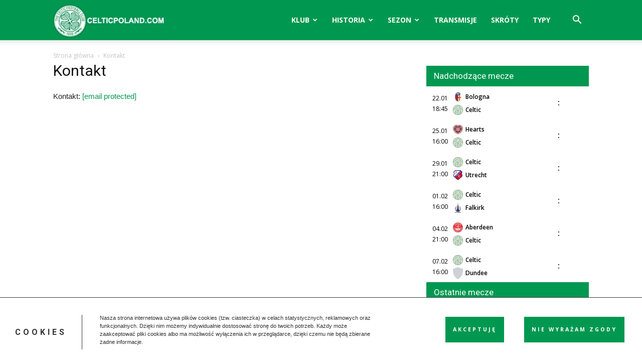

--- FILE ---
content_type: text/html; charset=UTF-8
request_url: https://www.celticpoland.com/kontakt/
body_size: 16665
content:
<!doctype html >
<!--[if IE 8]>    <html class="ie8" lang="en"> <![endif]-->
<!--[if IE 9]>    <html class="ie9" lang="en"> <![endif]-->
<!--[if gt IE 8]><!--> <html lang="pl-PL"> <!--<![endif]-->
<head>
<title>Kontakt</title>
<meta charset="UTF-8" />
<meta name="viewport" content="width=device-width, initial-scale=1.0">
<link rel="pingback" href="https://www.celticpoland.com/xmlrpc.php" />
<meta name='robots' content='noindex, nofollow' />
<style>img:is([sizes="auto" i], [sizes^="auto," i]) { contain-intrinsic-size: 3000px 1500px }</style>
<link rel="icon" type="image/png" href="https://www.celticpoland.com/wp-content/uploads/2020/04/celticnewsnow-300-300x300.png">            <script src="https://www.google.com/recaptcha/api.js?render=6LdAo08iAAAAAInREgLlG5Y_EQkk1pLSxpg4cyLX"></script>
<!-- This site is optimized with the Yoast SEO plugin v26.8 - https://yoast.com/product/yoast-seo-wordpress/ -->
<meta name="description" content="Kontakt: redakcja@celticpoland.com" />
<meta property="og:locale" content="pl_PL" />
<meta property="og:type" content="article" />
<meta property="og:title" content="Kontakt" />
<meta property="og:description" content="Kontakt: redakcja@celticpoland.com" />
<meta property="og:url" content="https://www.celticpoland.com/kontakt/" />
<meta property="og:site_name" content="Celtic Glasgow - aktualności (transfery, mecze, skład)" />
<meta property="article:modified_time" content="2024-09-03T14:19:03+00:00" />
<meta name="twitter:card" content="summary_large_image" />
<meta name="twitter:label1" content="Szacowany czas czytania" />
<meta name="twitter:data1" content="1 minuta" />
<script type="application/ld+json" class="yoast-schema-graph">{"@context":"https://schema.org","@graph":[{"@type":"WebPage","@id":"https://www.celticpoland.com/kontakt/","url":"https://www.celticpoland.com/kontakt/","name":"Kontakt","isPartOf":{"@id":"https://www.celticpoland.com/#website"},"datePublished":"2020-04-18T11:53:40+00:00","dateModified":"2024-09-03T14:19:03+00:00","description":"Kontakt: redakcja@celticpoland.com","breadcrumb":{"@id":"https://www.celticpoland.com/kontakt/#breadcrumb"},"inLanguage":"pl-PL","potentialAction":[{"@type":"ReadAction","target":["https://www.celticpoland.com/kontakt/"]}]},{"@type":"BreadcrumbList","@id":"https://www.celticpoland.com/kontakt/#breadcrumb","itemListElement":[{"@type":"ListItem","position":1,"name":"Strona główna","item":"https://www.celticpoland.com/"},{"@type":"ListItem","position":2,"name":"Kontakt"}]},{"@type":"WebSite","@id":"https://www.celticpoland.com/#website","url":"https://www.celticpoland.com/","name":"Celtic Glasgow - aktualności (transfery, mecze, skład)","description":"CelticPoland.com - polska strona szkockiego klubu piłkarskiego Celtic Glasgow. Na naszej stronie każdego dnia znajdziesz aktualności dotyczące The Bhoys.","potentialAction":[{"@type":"SearchAction","target":{"@type":"EntryPoint","urlTemplate":"https://www.celticpoland.com/?s={search_term_string}"},"query-input":{"@type":"PropertyValueSpecification","valueRequired":true,"valueName":"search_term_string"}}],"inLanguage":"pl-PL"}]}</script>
<!-- / Yoast SEO plugin. -->
<link rel='dns-prefetch' href='//fonts.googleapis.com' />
<link rel="alternate" type="application/rss+xml" title="Celtic Glasgow - aktualności (transfery, mecze, skład) &raquo; Kanał z wpisami" href="https://www.celticpoland.com/feed/" />
<link rel="alternate" type="application/rss+xml" title="Celtic Glasgow - aktualności (transfery, mecze, skład) &raquo; Kanał z komentarzami" href="https://www.celticpoland.com/comments/feed/" />
<!-- <link rel='stylesheet' id='article_geo2-css' href='https://www.celticpoland.com/wp-content/plugins/article-geo/css/article_geo7.css?ver=2ab75d9613f2e6e56a1192f30be65b0f' type='text/css' media='all' /> -->
<!-- <link rel='stylesheet' id='efter-leagues-style-css' href='https://www.celticpoland.com/wp-content/plugins/efter-leagues/css/styles.css?ver=2ab75d9613f2e6e56a1192f30be65b0f' type='text/css' media='all' /> -->
<!-- <link rel='stylesheet' id='td-plugin-multi-purpose-css' href='https://www.celticpoland.com/wp-content/plugins/td-composer/td-multi-purpose/style.css?ver=492e3cf54bd42df3b24a3de8e2307cafx' type='text/css' media='all' /> -->
<!-- <link rel='stylesheet' id='chld_thm_cfg_parent-css' href='https://www.celticpoland.com/wp-content/themes/Newspaper/style.css?ver=2ab75d9613f2e6e56a1192f30be65b0f' type='text/css' media='all' /> -->
<!-- <link rel='stylesheet' id='td-theme-css' href='https://www.celticpoland.com/wp-content/themes/Newspaper-child/style.css?ver=11.5.1.1657741792' type='text/css' media='all' /> -->
<link rel="stylesheet" type="text/css" href="//www.celticpoland.com/wp-content/cache/wpfc-minified/1ep6ke06/bml4z.css" media="all"/>
<style id='td-theme-inline-css' type='text/css'>@media (max-width:767px){.td-header-desktop-wrap{display:none}}@media (min-width:767px){.td-header-mobile-wrap{display:none}}</style>
<!-- <link rel='stylesheet' id='js_composer_front-css' href='https://www.celticpoland.com/wp-content/plugins/js_composer/assets/css/js_composer.min.css?ver=8.2' type='text/css' media='all' /> -->
<!-- <link rel='stylesheet' id='td-legacy-framework-front-style-css' href='https://www.celticpoland.com/wp-content/plugins/td-composer/legacy/Newspaper/assets/css/td_legacy_main.css?ver=492e3cf54bd42df3b24a3de8e2307cafx' type='text/css' media='all' /> -->
<!-- <link rel='stylesheet' id='td-standard-pack-framework-front-style-css' href='https://www.celticpoland.com/wp-content/plugins/td-standard-pack/Newspaper/assets/css/td_standard_pack_main.css?ver=8ae1459a1d876d507918f73cef68310e' type='text/css' media='all' /> -->
<link rel="stylesheet" type="text/css" href="//www.celticpoland.com/wp-content/cache/wpfc-minified/213gjzhy/3y1db.css" media="all"/>
<link rel="https://api.w.org/" href="https://www.celticpoland.com/wp-json/" /><link rel="alternate" title="JSON" type="application/json" href="https://www.celticpoland.com/wp-json/wp/v2/pages/334" /><link rel="EditURI" type="application/rsd+xml" title="RSD" href="https://www.celticpoland.com/xmlrpc.php?rsd" />
<link rel="alternate" title="oEmbed (JSON)" type="application/json+oembed" href="https://www.celticpoland.com/wp-json/oembed/1.0/embed?url=https%3A%2F%2Fwww.celticpoland.com%2Fkontakt%2F" />
<link rel="alternate" title="oEmbed (XML)" type="text/xml+oembed" href="https://www.celticpoland.com/wp-json/oembed/1.0/embed?url=https%3A%2F%2Fwww.celticpoland.com%2Fkontakt%2F&#038;format=xml" />
<style>
.no-js img.lazyload {
display: none;
}
figure.wp-block-image img.lazyloading {
min-width: 150px;
}
.lazyload, .lazyloading {
opacity: 0;
}
.lazyloaded {
opacity: 1;
transition: opacity 400ms;
transition-delay: 0ms;
}
</style>
<style type="text/css">.tplis-cl-cookies:after{content:'';clear:both;display:block}.tplis-cl-cookies{background-color:rgba(255,255,255,1.00);position:fixed;font-family:"Open Sans",sans-serif;bottom:0;border-top:1px solid #3B3939;width:100%;z-index:9000;margin:0;overflow:hidden;border-color:#3B3939;border-width:1px}.tplis-cl-cookies-head h4{border-right-color:#333}.tplis-cl-cookies-buttons:after{clear:both:content:"";display:block}.tplis-cl-cookies-text *{color:#333}.tplis-cl-button-accept,.tplis-cl-button-accept:hover,.tplis-cl-button-accept:focus,.tplis-cl-button-accept:active{background-color:#009850;color:#FFF}.tplis-cl-button-accept svg{fill:#FFF}.tplis-cl-button-refuse,.tplis-cl-button-refuse:hover{background-color:#009850;color:#FFF}.tplis-cl-button-refuse svg{fill:#FFF}.tplis-cl-cookies-text a{font-weight:bold;-webkit-transition:all 250ms ease-in-out;-moz-transition:all 250ms ease-in-out;-ms-transition:all 250ms ease-in-out;-o-transition:all 250ms ease-in-out;transition:all 250ms ease-in-out;border-bottom:1px solid #333}.tplis-cl-cookies-text a:hover,.tplis-cl-cookies-text a:focus,.tplis-cl-cookies-text a:active{color:#333;opacity:.6}.tplis-cl-cookies{display:flex;padding:10px 15px;justify-content:space-between;align-items:center}.tplis-cl-cookies-text{display:flex;width:100%}.tplis-cl-cookies h4{text-transform:uppercase;letter-spacing:5px;font-size:12pt}.tplis-cl-cookies p{font-size:8pt;padding-bottom:20px;line-height:150%}.tplis-cl-cookies a{text-decoration:none;font-weight:700}.tplis-cl-cookies-head h4{font-weight:700;padding:20px 30px 20px 15px;border-right:1px solid}.tplis-cl-cookies-content-text{margin:0 20px 0 35px;padding:0;font-weight:400;max-width:678px;display:flex;align-items:center}.tplis-cl-cookies .tplis-cl-cookies-content-text *{margin:0;padding:0}.tplis-cl-cookies-buttons{text-align:center;display:flex;justify-content:flex-end;max-width:500px}.tplis-cl-is-btn-refuse .tplis-cl-cookies-buttons{width:100%}.tplis-cl-button{padding:30px 10px 10px 8px;font-weight:400;padding:15px;display:block;text-transform:uppercase;letter-spacing:3px;margin:0 20px 0 20px;-webkit-transition:all .1s ease-out;-moz-transition:all .1s ease-out;transition:all .1s ease-out;font-size:8pt;align-self:center}.tplis-cl-button:hover{-ms-transform:scale(1.04);-webkit-transform:scale(1.04);transform:scale(1.04)}@media only screen and (max-width:998px){.tplis-cl-cookies{flex-direction:column}.tplis-cl-cookies-buttons{max-width:none;justify-content:center;margin-top:10px}.tplis-cl-button{width:100%;padding:8px 15px;margin:0}.tplis-cl-cookies-buttons{width:100%}.tplis-cl-is-btn-refuse .tplis-cl-button.tplis-cl-button-accept{margin-right:10px}.tplis-cl-is-btn-refuse .tplis-cl-button.tplis-cl-button-refuse{margin-left:10px}}@media only screen and (max-width:768px){.tplis-cl-cookies-head{display:none}.tplis-cl-cookies-content-text{margin:0}}</style><meta name="generator" content="Powered by WPBakery Page Builder - drag and drop page builder for WordPress."/>
<!-- JS generated by theme -->
<!-- Header style compiled by theme -->
<style>.td-menu-background,.td-search-background{background-image:url('https://www.celticpoland.com/wp-content/uploads/2020/04/mobile-bg-190x300.jpg')}body,p{font-family:"Helvetica Neue",Helvetica,Arial,sans-serif}.white-popup-block:before{background-image:url('https://www.celticpoland.com/wp-content/uploads/2020/04/login-mod.jpg')}:root{--td_excl_label:'EKSKLUZYWNY';--td_theme_color:#009850;--td_slider_text:rgba(0,152,80,0.7);--td_header_color:#009850;--td_mobile_menu_color:#009850;--td_mobile_gradient_one_mob:#009850;--td_mobile_gradient_two_mob:rgba(45,181,101,0.8);--td_mobile_text_active_color:#ffffff;--td_login_gradient_one:#009850;--td_login_gradient_two:rgba(45,181,101,0.8)}.td-header-style-12 .td-header-menu-wrap-full,.td-header-style-12 .td-affix,.td-grid-style-1.td-hover-1 .td-big-grid-post:hover .td-post-category,.td-grid-style-5.td-hover-1 .td-big-grid-post:hover .td-post-category,.td_category_template_3 .td-current-sub-category,.td_category_template_8 .td-category-header .td-category a.td-current-sub-category,.td_category_template_4 .td-category-siblings .td-category a:hover,.td_block_big_grid_9.td-grid-style-1 .td-post-category,.td_block_big_grid_9.td-grid-style-5 .td-post-category,.td-grid-style-6.td-hover-1 .td-module-thumb:after,.tdm-menu-active-style5 .td-header-menu-wrap .sf-menu>.current-menu-item>a,.tdm-menu-active-style5 .td-header-menu-wrap .sf-menu>.current-menu-ancestor>a,.tdm-menu-active-style5 .td-header-menu-wrap .sf-menu>.current-category-ancestor>a,.tdm-menu-active-style5 .td-header-menu-wrap .sf-menu>li>a:hover,.tdm-menu-active-style5 .td-header-menu-wrap .sf-menu>.sfHover>a{background-color:#009850}.td_mega_menu_sub_cats .cur-sub-cat,.td-mega-span h3 a:hover,.td_mod_mega_menu:hover .entry-title a,.header-search-wrap .result-msg a:hover,.td-header-top-menu .td-drop-down-search .td_module_wrap:hover .entry-title a,.td-header-top-menu .td-icon-search:hover,.td-header-wrap .result-msg a:hover,.top-header-menu li a:hover,.top-header-menu .current-menu-item>a,.top-header-menu .current-menu-ancestor>a,.top-header-menu .current-category-ancestor>a,.td-social-icon-wrap>a:hover,.td-header-sp-top-widget .td-social-icon-wrap a:hover,.td_mod_related_posts:hover h3>a,.td-post-template-11 .td-related-title .td-related-left:hover,.td-post-template-11 .td-related-title .td-related-right:hover,.td-post-template-11 .td-related-title .td-cur-simple-item,.td-post-template-11 .td_block_related_posts .td-next-prev-wrap a:hover,.td-category-header .td-pulldown-category-filter-link:hover,.td-category-siblings .td-subcat-dropdown a:hover,.td-category-siblings .td-subcat-dropdown a.td-current-sub-category,.footer-text-wrap .footer-email-wrap a,.footer-social-wrap a:hover,.td_module_17 .td-read-more a:hover,.td_module_18 .td-read-more a:hover,.td_module_19 .td-post-author-name a:hover,.td-pulldown-syle-2 .td-subcat-dropdown:hover .td-subcat-more span,.td-pulldown-syle-2 .td-subcat-dropdown:hover .td-subcat-more i,.td-pulldown-syle-3 .td-subcat-dropdown:hover .td-subcat-more span,.td-pulldown-syle-3 .td-subcat-dropdown:hover .td-subcat-more i,.tdm-menu-active-style3 .tdm-header.td-header-wrap .sf-menu>.current-category-ancestor>a,.tdm-menu-active-style3 .tdm-header.td-header-wrap .sf-menu>.current-menu-ancestor>a,.tdm-menu-active-style3 .tdm-header.td-header-wrap .sf-menu>.current-menu-item>a,.tdm-menu-active-style3 .tdm-header.td-header-wrap .sf-menu>.sfHover>a,.tdm-menu-active-style3 .tdm-header.td-header-wrap .sf-menu>li>a:hover{color:#009850}.td-mega-menu-page .wpb_content_element ul li a:hover,.td-theme-wrap .td-aj-search-results .td_module_wrap:hover .entry-title a,.td-theme-wrap .header-search-wrap .result-msg a:hover{color:#009850!important}.td_category_template_8 .td-category-header .td-category a.td-current-sub-category,.td_category_template_4 .td-category-siblings .td-category a:hover,.tdm-menu-active-style4 .tdm-header .sf-menu>.current-menu-item>a,.tdm-menu-active-style4 .tdm-header .sf-menu>.current-menu-ancestor>a,.tdm-menu-active-style4 .tdm-header .sf-menu>.current-category-ancestor>a,.tdm-menu-active-style4 .tdm-header .sf-menu>li>a:hover,.tdm-menu-active-style4 .tdm-header .sf-menu>.sfHover>a{border-color:#009850}.td-header-wrap .td-header-top-menu-full,.td-header-wrap .top-header-menu .sub-menu,.tdm-header-style-1.td-header-wrap .td-header-top-menu-full,.tdm-header-style-1.td-header-wrap .top-header-menu .sub-menu,.tdm-header-style-2.td-header-wrap .td-header-top-menu-full,.tdm-header-style-2.td-header-wrap .top-header-menu .sub-menu,.tdm-header-style-3.td-header-wrap .td-header-top-menu-full,.tdm-header-style-3.td-header-wrap .top-header-menu .sub-menu{background-color:#0a0000}.td-header-style-8 .td-header-top-menu-full{background-color:transparent}.td-header-style-8 .td-header-top-menu-full .td-header-top-menu{background-color:#0a0000;padding-left:15px;padding-right:15px}.td-header-wrap .td-header-top-menu-full .td-header-top-menu,.td-header-wrap .td-header-top-menu-full{border-bottom:none}.td-header-wrap .td-header-menu-wrap-full,.td-header-menu-wrap.td-affix,.td-header-style-3 .td-header-main-menu,.td-header-style-3 .td-affix .td-header-main-menu,.td-header-style-4 .td-header-main-menu,.td-header-style-4 .td-affix .td-header-main-menu,.td-header-style-8 .td-header-menu-wrap.td-affix,.td-header-style-8 .td-header-top-menu-full{background-color:#009850}.td-boxed-layout .td-header-style-3 .td-header-menu-wrap,.td-boxed-layout .td-header-style-4 .td-header-menu-wrap,.td-header-style-3 .td_stretch_content .td-header-menu-wrap,.td-header-style-4 .td_stretch_content .td-header-menu-wrap{background-color:#009850!important}@media (min-width:1019px){.td-header-style-1 .td-header-sp-recs,.td-header-style-1 .td-header-sp-logo{margin-bottom:28px}}@media (min-width:768px) and (max-width:1018px){.td-header-style-1 .td-header-sp-recs,.td-header-style-1 .td-header-sp-logo{margin-bottom:14px}}.td-header-style-7 .td-header-top-menu{border-bottom:none}.sf-menu>.current-menu-item>a:after,.sf-menu>.current-menu-ancestor>a:after,.sf-menu>.current-category-ancestor>a:after,.sf-menu>li:hover>a:after,.sf-menu>.sfHover>a:after,.td_block_mega_menu .td-next-prev-wrap a:hover,.td-mega-span .td-post-category:hover,.td-header-wrap .black-menu .sf-menu>li>a:hover,.td-header-wrap .black-menu .sf-menu>.current-menu-ancestor>a,.td-header-wrap .black-menu .sf-menu>.sfHover>a,.td-header-wrap .black-menu .sf-menu>.current-menu-item>a,.td-header-wrap .black-menu .sf-menu>.current-menu-ancestor>a,.td-header-wrap .black-menu .sf-menu>.current-category-ancestor>a,.tdm-menu-active-style5 .tdm-header .td-header-menu-wrap .sf-menu>.current-menu-item>a,.tdm-menu-active-style5 .tdm-header .td-header-menu-wrap .sf-menu>.current-menu-ancestor>a,.tdm-menu-active-style5 .tdm-header .td-header-menu-wrap .sf-menu>.current-category-ancestor>a,.tdm-menu-active-style5 .tdm-header .td-header-menu-wrap .sf-menu>li>a:hover,.tdm-menu-active-style5 .tdm-header .td-header-menu-wrap .sf-menu>.sfHover>a{background-color:#009850}.td_block_mega_menu .td-next-prev-wrap a:hover,.tdm-menu-active-style4 .tdm-header .sf-menu>.current-menu-item>a,.tdm-menu-active-style4 .tdm-header .sf-menu>.current-menu-ancestor>a,.tdm-menu-active-style4 .tdm-header .sf-menu>.current-category-ancestor>a,.tdm-menu-active-style4 .tdm-header .sf-menu>li>a:hover,.tdm-menu-active-style4 .tdm-header .sf-menu>.sfHover>a{border-color:#009850}.header-search-wrap .td-drop-down-search:before{border-color:transparent transparent #009850 transparent}.td_mega_menu_sub_cats .cur-sub-cat,.td_mod_mega_menu:hover .entry-title a,.td-theme-wrap .sf-menu ul .td-menu-item>a:hover,.td-theme-wrap .sf-menu ul .sfHover>a,.td-theme-wrap .sf-menu ul .current-menu-ancestor>a,.td-theme-wrap .sf-menu ul .current-category-ancestor>a,.td-theme-wrap .sf-menu ul .current-menu-item>a,.tdm-menu-active-style3 .tdm-header.td-header-wrap .sf-menu>.current-menu-item>a,.tdm-menu-active-style3 .tdm-header.td-header-wrap .sf-menu>.current-menu-ancestor>a,.tdm-menu-active-style3 .tdm-header.td-header-wrap .sf-menu>.current-category-ancestor>a,.tdm-menu-active-style3 .tdm-header.td-header-wrap .sf-menu>li>a:hover,.tdm-menu-active-style3 .tdm-header.td-header-wrap .sf-menu>.sfHover>a{color:#009850}.td-header-wrap .td-header-menu-wrap .sf-menu>li>a,.td-header-wrap .td-header-menu-social .td-social-icon-wrap a,.td-header-style-4 .td-header-menu-social .td-social-icon-wrap i,.td-header-style-5 .td-header-menu-social .td-social-icon-wrap i,.td-header-style-6 .td-header-menu-social .td-social-icon-wrap i,.td-header-style-12 .td-header-menu-social .td-social-icon-wrap i,.td-header-wrap .header-search-wrap #td-header-search-button .td-icon-search{color:#ffffff}.td-header-wrap .td-header-menu-social+.td-search-wrapper #td-header-search-button:before{background-color:#ffffff}.td-theme-wrap .td_mod_mega_menu:hover .entry-title a,.td-theme-wrap .sf-menu .td_mega_menu_sub_cats .cur-sub-cat{color:#009850}.td-theme-wrap .sf-menu .td-mega-menu .td-post-category:hover,.td-theme-wrap .td-mega-menu .td-next-prev-wrap a:hover{background-color:#009850}.td-theme-wrap .td-mega-menu .td-next-prev-wrap a:hover{border-color:#009850}.td-banner-wrap-full,.td-header-style-11 .td-logo-wrap-full{background-color:#009850}.td-header-style-11 .td-logo-wrap-full{border-bottom:0}@media (min-width:1019px){.td-header-style-2 .td-header-sp-recs,.td-header-style-5 .td-a-rec-id-header>div,.td-header-style-5 .td-g-rec-id-header>.adsbygoogle,.td-header-style-6 .td-a-rec-id-header>div,.td-header-style-6 .td-g-rec-id-header>.adsbygoogle,.td-header-style-7 .td-a-rec-id-header>div,.td-header-style-7 .td-g-rec-id-header>.adsbygoogle,.td-header-style-8 .td-a-rec-id-header>div,.td-header-style-8 .td-g-rec-id-header>.adsbygoogle,.td-header-style-12 .td-a-rec-id-header>div,.td-header-style-12 .td-g-rec-id-header>.adsbygoogle{margin-bottom:24px!important}}@media (min-width:768px) and (max-width:1018px){.td-header-style-2 .td-header-sp-recs,.td-header-style-5 .td-a-rec-id-header>div,.td-header-style-5 .td-g-rec-id-header>.adsbygoogle,.td-header-style-6 .td-a-rec-id-header>div,.td-header-style-6 .td-g-rec-id-header>.adsbygoogle,.td-header-style-7 .td-a-rec-id-header>div,.td-header-style-7 .td-g-rec-id-header>.adsbygoogle,.td-header-style-8 .td-a-rec-id-header>div,.td-header-style-8 .td-g-rec-id-header>.adsbygoogle,.td-header-style-12 .td-a-rec-id-header>div,.td-header-style-12 .td-g-rec-id-header>.adsbygoogle{margin-bottom:14px!important}}.td-theme-wrap .sf-menu .td-normal-menu .sub-menu{background-color:#009850}.td-theme-wrap .sf-menu .td-normal-menu .sub-menu .td-menu-item>a{color:#ffffff}.td-theme-wrap .sf-menu .td-normal-menu .td-menu-item>a:hover,.td-theme-wrap .sf-menu .td-normal-menu .sfHover>a,.td-theme-wrap .sf-menu .td-normal-menu .current-menu-ancestor>a,.td-theme-wrap .sf-menu .td-normal-menu .current-category-ancestor>a,.td-theme-wrap .sf-menu .td-normal-menu .current-menu-item>a{background-color:#00682f}.td-theme-wrap .sf-menu .td-normal-menu .td-menu-item>a:hover,.td-theme-wrap .sf-menu .td-normal-menu .sfHover>a,.td-theme-wrap .sf-menu .td-normal-menu .current-menu-ancestor>a,.td-theme-wrap .sf-menu .td-normal-menu .current-category-ancestor>a,.td-theme-wrap .sf-menu .td-normal-menu .current-menu-item>a{color:#009850}.td-footer-wrapper,.td-footer-wrapper .td_block_template_7 .td-block-title>*,.td-footer-wrapper .td_block_template_17 .td-block-title,.td-footer-wrapper .td-block-title-wrap .td-wrapper-pulldown-filter{background-color:#009850}.td-menu-background,.td-search-background{background-image:url('https://www.celticpoland.com/wp-content/uploads/2020/04/mobile-bg-190x300.jpg')}body,p{font-family:"Helvetica Neue",Helvetica,Arial,sans-serif}.white-popup-block:before{background-image:url('https://www.celticpoland.com/wp-content/uploads/2020/04/login-mod.jpg')}:root{--td_excl_label:'EKSKLUZYWNY';--td_theme_color:#009850;--td_slider_text:rgba(0,152,80,0.7);--td_header_color:#009850;--td_mobile_menu_color:#009850;--td_mobile_gradient_one_mob:#009850;--td_mobile_gradient_two_mob:rgba(45,181,101,0.8);--td_mobile_text_active_color:#ffffff;--td_login_gradient_one:#009850;--td_login_gradient_two:rgba(45,181,101,0.8)}.td-header-style-12 .td-header-menu-wrap-full,.td-header-style-12 .td-affix,.td-grid-style-1.td-hover-1 .td-big-grid-post:hover .td-post-category,.td-grid-style-5.td-hover-1 .td-big-grid-post:hover .td-post-category,.td_category_template_3 .td-current-sub-category,.td_category_template_8 .td-category-header .td-category a.td-current-sub-category,.td_category_template_4 .td-category-siblings .td-category a:hover,.td_block_big_grid_9.td-grid-style-1 .td-post-category,.td_block_big_grid_9.td-grid-style-5 .td-post-category,.td-grid-style-6.td-hover-1 .td-module-thumb:after,.tdm-menu-active-style5 .td-header-menu-wrap .sf-menu>.current-menu-item>a,.tdm-menu-active-style5 .td-header-menu-wrap .sf-menu>.current-menu-ancestor>a,.tdm-menu-active-style5 .td-header-menu-wrap .sf-menu>.current-category-ancestor>a,.tdm-menu-active-style5 .td-header-menu-wrap .sf-menu>li>a:hover,.tdm-menu-active-style5 .td-header-menu-wrap .sf-menu>.sfHover>a{background-color:#009850}.td_mega_menu_sub_cats .cur-sub-cat,.td-mega-span h3 a:hover,.td_mod_mega_menu:hover .entry-title a,.header-search-wrap .result-msg a:hover,.td-header-top-menu .td-drop-down-search .td_module_wrap:hover .entry-title a,.td-header-top-menu .td-icon-search:hover,.td-header-wrap .result-msg a:hover,.top-header-menu li a:hover,.top-header-menu .current-menu-item>a,.top-header-menu .current-menu-ancestor>a,.top-header-menu .current-category-ancestor>a,.td-social-icon-wrap>a:hover,.td-header-sp-top-widget .td-social-icon-wrap a:hover,.td_mod_related_posts:hover h3>a,.td-post-template-11 .td-related-title .td-related-left:hover,.td-post-template-11 .td-related-title .td-related-right:hover,.td-post-template-11 .td-related-title .td-cur-simple-item,.td-post-template-11 .td_block_related_posts .td-next-prev-wrap a:hover,.td-category-header .td-pulldown-category-filter-link:hover,.td-category-siblings .td-subcat-dropdown a:hover,.td-category-siblings .td-subcat-dropdown a.td-current-sub-category,.footer-text-wrap .footer-email-wrap a,.footer-social-wrap a:hover,.td_module_17 .td-read-more a:hover,.td_module_18 .td-read-more a:hover,.td_module_19 .td-post-author-name a:hover,.td-pulldown-syle-2 .td-subcat-dropdown:hover .td-subcat-more span,.td-pulldown-syle-2 .td-subcat-dropdown:hover .td-subcat-more i,.td-pulldown-syle-3 .td-subcat-dropdown:hover .td-subcat-more span,.td-pulldown-syle-3 .td-subcat-dropdown:hover .td-subcat-more i,.tdm-menu-active-style3 .tdm-header.td-header-wrap .sf-menu>.current-category-ancestor>a,.tdm-menu-active-style3 .tdm-header.td-header-wrap .sf-menu>.current-menu-ancestor>a,.tdm-menu-active-style3 .tdm-header.td-header-wrap .sf-menu>.current-menu-item>a,.tdm-menu-active-style3 .tdm-header.td-header-wrap .sf-menu>.sfHover>a,.tdm-menu-active-style3 .tdm-header.td-header-wrap .sf-menu>li>a:hover{color:#009850}.td-mega-menu-page .wpb_content_element ul li a:hover,.td-theme-wrap .td-aj-search-results .td_module_wrap:hover .entry-title a,.td-theme-wrap .header-search-wrap .result-msg a:hover{color:#009850!important}.td_category_template_8 .td-category-header .td-category a.td-current-sub-category,.td_category_template_4 .td-category-siblings .td-category a:hover,.tdm-menu-active-style4 .tdm-header .sf-menu>.current-menu-item>a,.tdm-menu-active-style4 .tdm-header .sf-menu>.current-menu-ancestor>a,.tdm-menu-active-style4 .tdm-header .sf-menu>.current-category-ancestor>a,.tdm-menu-active-style4 .tdm-header .sf-menu>li>a:hover,.tdm-menu-active-style4 .tdm-header .sf-menu>.sfHover>a{border-color:#009850}.td-header-wrap .td-header-top-menu-full,.td-header-wrap .top-header-menu .sub-menu,.tdm-header-style-1.td-header-wrap .td-header-top-menu-full,.tdm-header-style-1.td-header-wrap .top-header-menu .sub-menu,.tdm-header-style-2.td-header-wrap .td-header-top-menu-full,.tdm-header-style-2.td-header-wrap .top-header-menu .sub-menu,.tdm-header-style-3.td-header-wrap .td-header-top-menu-full,.tdm-header-style-3.td-header-wrap .top-header-menu .sub-menu{background-color:#0a0000}.td-header-style-8 .td-header-top-menu-full{background-color:transparent}.td-header-style-8 .td-header-top-menu-full .td-header-top-menu{background-color:#0a0000;padding-left:15px;padding-right:15px}.td-header-wrap .td-header-top-menu-full .td-header-top-menu,.td-header-wrap .td-header-top-menu-full{border-bottom:none}.td-header-wrap .td-header-menu-wrap-full,.td-header-menu-wrap.td-affix,.td-header-style-3 .td-header-main-menu,.td-header-style-3 .td-affix .td-header-main-menu,.td-header-style-4 .td-header-main-menu,.td-header-style-4 .td-affix .td-header-main-menu,.td-header-style-8 .td-header-menu-wrap.td-affix,.td-header-style-8 .td-header-top-menu-full{background-color:#009850}.td-boxed-layout .td-header-style-3 .td-header-menu-wrap,.td-boxed-layout .td-header-style-4 .td-header-menu-wrap,.td-header-style-3 .td_stretch_content .td-header-menu-wrap,.td-header-style-4 .td_stretch_content .td-header-menu-wrap{background-color:#009850!important}@media (min-width:1019px){.td-header-style-1 .td-header-sp-recs,.td-header-style-1 .td-header-sp-logo{margin-bottom:28px}}@media (min-width:768px) and (max-width:1018px){.td-header-style-1 .td-header-sp-recs,.td-header-style-1 .td-header-sp-logo{margin-bottom:14px}}.td-header-style-7 .td-header-top-menu{border-bottom:none}.sf-menu>.current-menu-item>a:after,.sf-menu>.current-menu-ancestor>a:after,.sf-menu>.current-category-ancestor>a:after,.sf-menu>li:hover>a:after,.sf-menu>.sfHover>a:after,.td_block_mega_menu .td-next-prev-wrap a:hover,.td-mega-span .td-post-category:hover,.td-header-wrap .black-menu .sf-menu>li>a:hover,.td-header-wrap .black-menu .sf-menu>.current-menu-ancestor>a,.td-header-wrap .black-menu .sf-menu>.sfHover>a,.td-header-wrap .black-menu .sf-menu>.current-menu-item>a,.td-header-wrap .black-menu .sf-menu>.current-menu-ancestor>a,.td-header-wrap .black-menu .sf-menu>.current-category-ancestor>a,.tdm-menu-active-style5 .tdm-header .td-header-menu-wrap .sf-menu>.current-menu-item>a,.tdm-menu-active-style5 .tdm-header .td-header-menu-wrap .sf-menu>.current-menu-ancestor>a,.tdm-menu-active-style5 .tdm-header .td-header-menu-wrap .sf-menu>.current-category-ancestor>a,.tdm-menu-active-style5 .tdm-header .td-header-menu-wrap .sf-menu>li>a:hover,.tdm-menu-active-style5 .tdm-header .td-header-menu-wrap .sf-menu>.sfHover>a{background-color:#009850}.td_block_mega_menu .td-next-prev-wrap a:hover,.tdm-menu-active-style4 .tdm-header .sf-menu>.current-menu-item>a,.tdm-menu-active-style4 .tdm-header .sf-menu>.current-menu-ancestor>a,.tdm-menu-active-style4 .tdm-header .sf-menu>.current-category-ancestor>a,.tdm-menu-active-style4 .tdm-header .sf-menu>li>a:hover,.tdm-menu-active-style4 .tdm-header .sf-menu>.sfHover>a{border-color:#009850}.header-search-wrap .td-drop-down-search:before{border-color:transparent transparent #009850 transparent}.td_mega_menu_sub_cats .cur-sub-cat,.td_mod_mega_menu:hover .entry-title a,.td-theme-wrap .sf-menu ul .td-menu-item>a:hover,.td-theme-wrap .sf-menu ul .sfHover>a,.td-theme-wrap .sf-menu ul .current-menu-ancestor>a,.td-theme-wrap .sf-menu ul .current-category-ancestor>a,.td-theme-wrap .sf-menu ul .current-menu-item>a,.tdm-menu-active-style3 .tdm-header.td-header-wrap .sf-menu>.current-menu-item>a,.tdm-menu-active-style3 .tdm-header.td-header-wrap .sf-menu>.current-menu-ancestor>a,.tdm-menu-active-style3 .tdm-header.td-header-wrap .sf-menu>.current-category-ancestor>a,.tdm-menu-active-style3 .tdm-header.td-header-wrap .sf-menu>li>a:hover,.tdm-menu-active-style3 .tdm-header.td-header-wrap .sf-menu>.sfHover>a{color:#009850}.td-header-wrap .td-header-menu-wrap .sf-menu>li>a,.td-header-wrap .td-header-menu-social .td-social-icon-wrap a,.td-header-style-4 .td-header-menu-social .td-social-icon-wrap i,.td-header-style-5 .td-header-menu-social .td-social-icon-wrap i,.td-header-style-6 .td-header-menu-social .td-social-icon-wrap i,.td-header-style-12 .td-header-menu-social .td-social-icon-wrap i,.td-header-wrap .header-search-wrap #td-header-search-button .td-icon-search{color:#ffffff}.td-header-wrap .td-header-menu-social+.td-search-wrapper #td-header-search-button:before{background-color:#ffffff}.td-theme-wrap .td_mod_mega_menu:hover .entry-title a,.td-theme-wrap .sf-menu .td_mega_menu_sub_cats .cur-sub-cat{color:#009850}.td-theme-wrap .sf-menu .td-mega-menu .td-post-category:hover,.td-theme-wrap .td-mega-menu .td-next-prev-wrap a:hover{background-color:#009850}.td-theme-wrap .td-mega-menu .td-next-prev-wrap a:hover{border-color:#009850}.td-banner-wrap-full,.td-header-style-11 .td-logo-wrap-full{background-color:#009850}.td-header-style-11 .td-logo-wrap-full{border-bottom:0}@media (min-width:1019px){.td-header-style-2 .td-header-sp-recs,.td-header-style-5 .td-a-rec-id-header>div,.td-header-style-5 .td-g-rec-id-header>.adsbygoogle,.td-header-style-6 .td-a-rec-id-header>div,.td-header-style-6 .td-g-rec-id-header>.adsbygoogle,.td-header-style-7 .td-a-rec-id-header>div,.td-header-style-7 .td-g-rec-id-header>.adsbygoogle,.td-header-style-8 .td-a-rec-id-header>div,.td-header-style-8 .td-g-rec-id-header>.adsbygoogle,.td-header-style-12 .td-a-rec-id-header>div,.td-header-style-12 .td-g-rec-id-header>.adsbygoogle{margin-bottom:24px!important}}@media (min-width:768px) and (max-width:1018px){.td-header-style-2 .td-header-sp-recs,.td-header-style-5 .td-a-rec-id-header>div,.td-header-style-5 .td-g-rec-id-header>.adsbygoogle,.td-header-style-6 .td-a-rec-id-header>div,.td-header-style-6 .td-g-rec-id-header>.adsbygoogle,.td-header-style-7 .td-a-rec-id-header>div,.td-header-style-7 .td-g-rec-id-header>.adsbygoogle,.td-header-style-8 .td-a-rec-id-header>div,.td-header-style-8 .td-g-rec-id-header>.adsbygoogle,.td-header-style-12 .td-a-rec-id-header>div,.td-header-style-12 .td-g-rec-id-header>.adsbygoogle{margin-bottom:14px!important}}.td-theme-wrap .sf-menu .td-normal-menu .sub-menu{background-color:#009850}.td-theme-wrap .sf-menu .td-normal-menu .sub-menu .td-menu-item>a{color:#ffffff}.td-theme-wrap .sf-menu .td-normal-menu .td-menu-item>a:hover,.td-theme-wrap .sf-menu .td-normal-menu .sfHover>a,.td-theme-wrap .sf-menu .td-normal-menu .current-menu-ancestor>a,.td-theme-wrap .sf-menu .td-normal-menu .current-category-ancestor>a,.td-theme-wrap .sf-menu .td-normal-menu .current-menu-item>a{background-color:#00682f}.td-theme-wrap .sf-menu .td-normal-menu .td-menu-item>a:hover,.td-theme-wrap .sf-menu .td-normal-menu .sfHover>a,.td-theme-wrap .sf-menu .td-normal-menu .current-menu-ancestor>a,.td-theme-wrap .sf-menu .td-normal-menu .current-category-ancestor>a,.td-theme-wrap .sf-menu .td-normal-menu .current-menu-item>a{color:#009850}.td-footer-wrapper,.td-footer-wrapper .td_block_template_7 .td-block-title>*,.td-footer-wrapper .td_block_template_17 .td-block-title,.td-footer-wrapper .td-block-title-wrap .td-wrapper-pulldown-filter{background-color:#009850}</style>
<!-- Google tag (gtag.js) -->
<script async src="https://www.googletagmanager.com/gtag/js?id=G-WCYLH88RGV"></script>
<script>
window.dataLayer = window.dataLayer || [];
function gtag(){dataLayer.push(arguments);}
gtag('js', new Date());
gtag('config', 'G-WCYLH88RGV');
</script>
<script type="application/ld+json">
{
"@context": "https://schema.org",
"@type": "BreadcrumbList",
"itemListElement": [
{
"@type": "ListItem",
"position": 1,
"item": {
"@type": "WebSite",
"@id": "https://www.celticpoland.com/",
"name": "Strona główna"
}
},
{
"@type": "ListItem",
"position": 2,
"item": {
"@type": "WebPage",
"@id": "https://www.celticpoland.com/kontakt/",
"name": "Kontakt"
}
}    
]
}
</script>
<!-- Button style compiled by theme -->
<style>.tdm-btn-style1{background-color:#009850}.tdm-btn-style2:before{border-color:#009850}.tdm-btn-style2{color:#009850}.tdm-btn-style3{-webkit-box-shadow:0 2px 16px #009850;-moz-box-shadow:0 2px 16px #009850;box-shadow:0 2px 16px #009850}.tdm-btn-style3:hover{-webkit-box-shadow:0 4px 26px #009850;-moz-box-shadow:0 4px 26px #009850;box-shadow:0 4px 26px #009850}</style>
<noscript><style> .wpb_animate_when_almost_visible { opacity: 1; }</style></noscript>	<style id="tdw-css-placeholder"></style>
<script data-wpfc-render="false">var Wpfcll={s:[],osl:0,scroll:false,i:function(){Wpfcll.ss();window.addEventListener('load',function(){window.addEventListener("DOMSubtreeModified",function(e){Wpfcll.osl=Wpfcll.s.length;Wpfcll.ss();if(Wpfcll.s.length > Wpfcll.osl){Wpfcll.ls(false);}},false);Wpfcll.ls(true);});window.addEventListener('scroll',function(){Wpfcll.scroll=true;Wpfcll.ls(false);});window.addEventListener('resize',function(){Wpfcll.scroll=true;Wpfcll.ls(false);});window.addEventListener('click',function(){Wpfcll.scroll=true;Wpfcll.ls(false);});},c:function(e,pageload){var w=document.documentElement.clientHeight || body.clientHeight;var n=0;if(pageload){n=0;}else{n=(w > 800) ? 800:200;n=Wpfcll.scroll ? 800:n;}var er=e.getBoundingClientRect();var t=0;var p=e.parentNode ? e.parentNode:false;if(typeof p.getBoundingClientRect=="undefined"){var pr=false;}else{var pr=p.getBoundingClientRect();}if(er.x==0 && er.y==0){for(var i=0;i < 10;i++){if(p){if(pr.x==0 && pr.y==0){if(p.parentNode){p=p.parentNode;}if(typeof p.getBoundingClientRect=="undefined"){pr=false;}else{pr=p.getBoundingClientRect();}}else{t=pr.top;break;}}};}else{t=er.top;}if(w - t+n > 0){return true;}return false;},r:function(e,pageload){var s=this;var oc,ot;try{oc=e.getAttribute("data-wpfc-original-src");ot=e.getAttribute("data-wpfc-original-srcset");originalsizes=e.getAttribute("data-wpfc-original-sizes");if(s.c(e,pageload)){if(oc || ot){if(e.tagName=="DIV" || e.tagName=="A" || e.tagName=="SPAN"){e.style.backgroundImage="url("+oc+")";e.removeAttribute("data-wpfc-original-src");e.removeAttribute("data-wpfc-original-srcset");e.removeAttribute("onload");}else{if(oc){e.setAttribute('src',oc);}if(ot){e.setAttribute('srcset',ot);}if(originalsizes){e.setAttribute('sizes',originalsizes);}if(e.getAttribute("alt") && e.getAttribute("alt")=="blank"){e.removeAttribute("alt");}e.removeAttribute("data-wpfc-original-src");e.removeAttribute("data-wpfc-original-srcset");e.removeAttribute("data-wpfc-original-sizes");e.removeAttribute("onload");if(e.tagName=="IFRAME"){var y="https://www.youtube.com/embed/";if(navigator.userAgent.match(/\sEdge?\/\d/i)){e.setAttribute('src',e.getAttribute("src").replace(/.+\/templates\/youtube\.html\#/,y));}e.onload=function(){if(typeof window.jQuery !="undefined"){if(jQuery.fn.fitVids){jQuery(e).parent().fitVids({customSelector:"iframe[src]"});}}var s=e.getAttribute("src").match(/templates\/youtube\.html\#(.+)/);if(s){try{var i=e.contentDocument || e.contentWindow;if(i.location.href=="about:blank"){e.setAttribute('src',y+s[1]);}}catch(err){e.setAttribute('src',y+s[1]);}}}}}}else{if(e.tagName=="NOSCRIPT"){if(jQuery(e).attr("data-type")=="wpfc"){e.removeAttribute("data-type");jQuery(e).after(jQuery(e).text());}}}}}catch(error){console.log(error);console.log("==>",e);}},ss:function(){var i=Array.prototype.slice.call(document.getElementsByTagName("img"));var f=Array.prototype.slice.call(document.getElementsByTagName("iframe"));var d=Array.prototype.slice.call(document.getElementsByTagName("div"));var a=Array.prototype.slice.call(document.getElementsByTagName("a"));var s=Array.prototype.slice.call(document.getElementsByTagName("span"));var n=Array.prototype.slice.call(document.getElementsByTagName("noscript"));this.s=i.concat(f).concat(d).concat(a).concat(s).concat(n);},ls:function(pageload){var s=this;[].forEach.call(s.s,function(e,index){s.r(e,pageload);});}};document.addEventListener('DOMContentLoaded',function(){wpfci();});function wpfci(){Wpfcll.i();}</script>
</head>
<body data-rsssl=1 class="wp-singular page-template-default page page-id-334 wp-theme-Newspaper wp-child-theme-Newspaper-child td-standard-pack kontakt global-block-template-1 wpb-js-composer js-comp-ver-8.2 vc_responsive tdb-template td-animation-stack-type0 td-full-layout" itemscope="itemscope" itemtype="https://schema.org/WebPage">
<div class="td-scroll-up" data-style="style1"><i class="td-icon-menu-up"></i></div>
<div class="td-menu-background" style="visibility:hidden"></div>
<div id="td-mobile-nav" style="visibility:hidden">
<div class="td-mobile-container">
<!-- mobile menu top section -->
<div class="td-menu-socials-wrap">
<!-- socials -->
<div class="td-menu-socials">
</div>
<!-- close button -->
<div class="td-mobile-close">
<span><i class="td-icon-close-mobile"></i></span>
</div>
</div>
<!-- login section -->
<!-- menu section -->
<div class="td-mobile-content">
<div class="menu-td-demo-top-menu-container"><ul id="menu-td-demo-top-menu" class="td-mobile-main-menu"><li id="menu-item-321" class="menu-item menu-item-type-custom menu-item-object-custom menu-item-has-children menu-item-first menu-item-321"><a href="#">Klub<i class="td-icon-menu-right td-element-after"></i></a>
<ul class="sub-menu">
<li id="menu-item-454" class="menu-item menu-item-type-post_type menu-item-object-page menu-item-454"><a href="https://www.celticpoland.com/celtic-glasgow-informacje/" data-wpel-link="internal">Informacje</a></li>
<li id="menu-item-477" class="menu-item menu-item-type-post_type menu-item-object-page menu-item-477"><a href="https://www.celticpoland.com/sklad-celticu-glasgow/" data-wpel-link="internal">Skład</a></li>
<li id="menu-item-453" class="menu-item menu-item-type-post_type menu-item-object-page menu-item-453"><a href="https://www.celticpoland.com/sukcesy/" data-wpel-link="internal">Sukcesy</a></li>
<li id="menu-item-461" class="menu-item menu-item-type-post_type menu-item-object-page menu-item-461"><a href="https://www.celticpoland.com/celtic-park/" data-wpel-link="internal">Celtic Park</a></li>
<li id="menu-item-478" class="menu-item menu-item-type-post_type menu-item-object-page menu-item-478"><a href="https://www.celticpoland.com/hymn-celticu-glasgow/" data-wpel-link="internal">Hymn</a></li>
<li id="menu-item-1727" class="menu-item menu-item-type-post_type menu-item-object-page menu-item-1727"><a href="https://www.celticpoland.com/akademia/" data-wpel-link="internal">Akademia</a></li>
</ul>
</li>
<li id="menu-item-464" class="menu-item menu-item-type-post_type menu-item-object-page menu-item-has-children menu-item-464"><a href="https://www.celticpoland.com/historia-celticu-glasgow/" data-wpel-link="internal">Historia<i class="td-icon-menu-right td-element-after"></i></a>
<ul class="sub-menu">
<li id="menu-item-452" class="menu-item menu-item-type-post_type menu-item-object-page menu-item-452"><a href="https://www.celticpoland.com/historia-celticu-glasgow/" data-wpel-link="internal">Historia</a></li>
<li id="menu-item-469" class="menu-item menu-item-type-post_type menu-item-object-page menu-item-469"><a href="https://www.celticpoland.com/old-firm-derby/" data-wpel-link="internal">Old Firm Derby</a></li>
<li id="menu-item-1205" class="menu-item menu-item-type-post_type menu-item-object-page menu-item-1205"><a href="https://www.celticpoland.com/przydomek-the-bhoys/" data-wpel-link="internal">Przydomek The Bhoys</a></li>
<li id="menu-item-1376" class="menu-item menu-item-type-post_type menu-item-object-page menu-item-1376"><a href="https://www.celticpoland.com/polacy-w-celticu-glasgow/" data-wpel-link="internal">Polacy</a></li>
<li id="menu-item-1322" class="menu-item menu-item-type-post_type menu-item-object-page menu-item-1322"><a href="https://www.celticpoland.com/historia-scottish-premiership/" data-wpel-link="internal">Scottish Premiership</a></li>
</ul>
</li>
<li id="menu-item-323" class="menu-item menu-item-type-custom menu-item-object-custom menu-item-home menu-item-has-children menu-item-323"><a href="https://www.celticpoland.com/" data-wpel-link="internal">Sezon<i class="td-icon-menu-right td-element-after"></i></a>
<ul class="sub-menu">
<li id="menu-item-487" class="menu-item menu-item-type-post_type menu-item-object-page menu-item-487"><a href="https://www.celticpoland.com/tabela-scottish-premiership/" data-wpel-link="internal">Tabela</a></li>
<li id="menu-item-486" class="menu-item menu-item-type-post_type menu-item-object-page menu-item-486"><a href="https://www.celticpoland.com/strzelcy-scottish-premiership/" data-wpel-link="internal">Strzelcy</a></li>
<li id="menu-item-1357" class="menu-item menu-item-type-post_type menu-item-object-page menu-item-1357"><a href="https://www.celticpoland.com/bilety-na-mecze-celticu-glasgow/" data-wpel-link="internal">Bilety</a></li>
</ul>
</li>
<li id="menu-item-212070" class="menu-item menu-item-type-taxonomy menu-item-object-category menu-item-212070"><a href="https://www.celticpoland.com/transmisje/" data-wpel-link="internal">Transmisje</a></li>
<li id="menu-item-212069" class="menu-item menu-item-type-taxonomy menu-item-object-category menu-item-212069"><a href="https://www.celticpoland.com/skroty-meczow/" data-wpel-link="internal">Skróty</a></li>
<li id="menu-item-212071" class="menu-item menu-item-type-taxonomy menu-item-object-category menu-item-212071"><a href="https://www.celticpoland.com/typy-bukmacherskie/" data-wpel-link="internal">Typy</a></li>
</ul></div>        </div>
</div>
<!-- register/login section -->
</div><div class="td-search-background" style="visibility:hidden"></div>
<div class="td-search-wrap-mob" style="visibility:hidden">
<div class="td-drop-down-search">
<form method="get" class="td-search-form" action="https://www.celticpoland.com/">
<!-- close button -->
<div class="td-search-close">
<span><i class="td-icon-close-mobile"></i></span>
</div>
<div role="search" class="td-search-input">
<span>Wyszukiwanie</span>
<input id="td-header-search-mob" type="text" value="" name="s" autocomplete="off" />
</div>
</form>
<div id="td-aj-search-mob" class="td-ajax-search-flex"></div>
</div>
</div>
<div id="td-outer-wrap" class="td-theme-wrap">
<div class="tdc-header-wrap ">
<!--
Header style multipurpose 3
-->
<div class="td-header-wrap tdm-header tdm-header-style-3 ">
<div class="td-header-menu-wrap-full td-container-wrap ">
<div class="td-header-menu-wrap td-header-gradient td-header-menu-no-search">
<div class="td-container td-header-row td-header-main-menu">
<div class="tdm-menu-btns-socials">
<div class="header-search-wrap">
<div class="td-search-btns-wrap">
<a id="td-header-search-button" href="#" aria-label="Search" role="button" class="dropdown-toggle " data-toggle="dropdown"><i class="td-icon-search"></i></a>
<a id="td-header-search-button-mob" href="#" role="button" aria-label="Search" class="dropdown-toggle " data-toggle="dropdown"><i class="td-icon-search"></i></a>
</div>
<div class="td-drop-down-search">
<form method="get" class="td-search-form" action="https://www.celticpoland.com/">
<div role="search" class="td-head-form-search-wrap">
<input id="td-header-search" type="text" value="" name="s" autocomplete="off" /><input class="wpb_button wpb_btn-inverse btn" type="submit" id="td-header-search-top" value="Wyszukiwanie" />
</div>
</form>
<div id="td-aj-search"></div>
</div>
</div>
</div>
<div id="td-header-menu" role="navigation">
<div id="td-top-mobile-toggle"><a href="#" aria-label="mobile-toggle"><i class="td-icon-font td-icon-mobile"></i></a></div>
<div class="td-main-menu-logo td-logo-in-menu">
<a class="td-main-logo" href="https://www.celticpoland.com/" data-wpel-link="internal">
<img class="td-retina-data lazyload" data-retina="https://www.celticpoland.com/wp-content/uploads/2020/07/Celtic-FC.jpg" data-src="https://www.celticpoland.com/wp-content/uploads/2020/07/Celtic-FC.jpg" alt=""  width="272" height="90" src="[data-uri]" style="--smush-placeholder-width: 272px; --smush-placeholder-aspect-ratio: 272/90;" /><noscript><img class="td-retina-data" data-retina="https://www.celticpoland.com/wp-content/uploads/2020/07/Celtic-FC.jpg" src="https://www.celticpoland.com/wp-content/uploads/2020/07/Celtic-FC.jpg" alt=""  width="272" height="90"/></noscript>
<span class="td-visual-hidden">Celtic Glasgow &#8211; aktualności (transfery, mecze, skład)</span>
</a>
</div>
<div class="menu-td-demo-top-menu-container"><ul id="menu-td-demo-top-menu-1" class="sf-menu"><li class="menu-item menu-item-type-custom menu-item-object-custom menu-item-has-children menu-item-first td-menu-item td-normal-menu menu-item-321"><a href="#">Klub</a>
<ul class="sub-menu">
<li class="menu-item menu-item-type-post_type menu-item-object-page td-menu-item td-normal-menu menu-item-454"><a href="https://www.celticpoland.com/celtic-glasgow-informacje/" data-wpel-link="internal">Informacje</a></li>
<li class="menu-item menu-item-type-post_type menu-item-object-page td-menu-item td-normal-menu menu-item-477"><a href="https://www.celticpoland.com/sklad-celticu-glasgow/" data-wpel-link="internal">Skład</a></li>
<li class="menu-item menu-item-type-post_type menu-item-object-page td-menu-item td-normal-menu menu-item-453"><a href="https://www.celticpoland.com/sukcesy/" data-wpel-link="internal">Sukcesy</a></li>
<li class="menu-item menu-item-type-post_type menu-item-object-page td-menu-item td-normal-menu menu-item-461"><a href="https://www.celticpoland.com/celtic-park/" data-wpel-link="internal">Celtic Park</a></li>
<li class="menu-item menu-item-type-post_type menu-item-object-page td-menu-item td-normal-menu menu-item-478"><a href="https://www.celticpoland.com/hymn-celticu-glasgow/" data-wpel-link="internal">Hymn</a></li>
<li class="menu-item menu-item-type-post_type menu-item-object-page td-menu-item td-normal-menu menu-item-1727"><a href="https://www.celticpoland.com/akademia/" data-wpel-link="internal">Akademia</a></li>
</ul>
</li>
<li class="menu-item menu-item-type-post_type menu-item-object-page menu-item-has-children td-menu-item td-normal-menu menu-item-464"><a href="https://www.celticpoland.com/historia-celticu-glasgow/" data-wpel-link="internal">Historia</a>
<ul class="sub-menu">
<li class="menu-item menu-item-type-post_type menu-item-object-page td-menu-item td-normal-menu menu-item-452"><a href="https://www.celticpoland.com/historia-celticu-glasgow/" data-wpel-link="internal">Historia</a></li>
<li class="menu-item menu-item-type-post_type menu-item-object-page td-menu-item td-normal-menu menu-item-469"><a href="https://www.celticpoland.com/old-firm-derby/" data-wpel-link="internal">Old Firm Derby</a></li>
<li class="menu-item menu-item-type-post_type menu-item-object-page td-menu-item td-normal-menu menu-item-1205"><a href="https://www.celticpoland.com/przydomek-the-bhoys/" data-wpel-link="internal">Przydomek The Bhoys</a></li>
<li class="menu-item menu-item-type-post_type menu-item-object-page td-menu-item td-normal-menu menu-item-1376"><a href="https://www.celticpoland.com/polacy-w-celticu-glasgow/" data-wpel-link="internal">Polacy</a></li>
<li class="menu-item menu-item-type-post_type menu-item-object-page td-menu-item td-normal-menu menu-item-1322"><a href="https://www.celticpoland.com/historia-scottish-premiership/" data-wpel-link="internal">Scottish Premiership</a></li>
</ul>
</li>
<li class="menu-item menu-item-type-custom menu-item-object-custom menu-item-home menu-item-has-children td-menu-item td-normal-menu menu-item-323"><a href="https://www.celticpoland.com/" data-wpel-link="internal">Sezon</a>
<ul class="sub-menu">
<li class="menu-item menu-item-type-post_type menu-item-object-page td-menu-item td-normal-menu menu-item-487"><a href="https://www.celticpoland.com/tabela-scottish-premiership/" data-wpel-link="internal">Tabela</a></li>
<li class="menu-item menu-item-type-post_type menu-item-object-page td-menu-item td-normal-menu menu-item-486"><a href="https://www.celticpoland.com/strzelcy-scottish-premiership/" data-wpel-link="internal">Strzelcy</a></li>
<li class="menu-item menu-item-type-post_type menu-item-object-page td-menu-item td-normal-menu menu-item-1357"><a href="https://www.celticpoland.com/bilety-na-mecze-celticu-glasgow/" data-wpel-link="internal">Bilety</a></li>
</ul>
</li>
<li class="menu-item menu-item-type-taxonomy menu-item-object-category td-menu-item td-normal-menu menu-item-212070"><a href="https://www.celticpoland.com/transmisje/" data-wpel-link="internal">Transmisje</a></li>
<li class="menu-item menu-item-type-taxonomy menu-item-object-category td-menu-item td-normal-menu menu-item-212069"><a href="https://www.celticpoland.com/skroty-meczow/" data-wpel-link="internal">Skróty</a></li>
<li class="menu-item menu-item-type-taxonomy menu-item-object-category td-menu-item td-normal-menu menu-item-212071"><a href="https://www.celticpoland.com/typy-bukmacherskie/" data-wpel-link="internal">Typy</a></li>
</ul></div></div>
</div>
</div>
</div>
</div>
</div>
<div class="td-main-content-wrap td-container-wrap ">
<div class="td-container tdc-content-wrap ">
<div class="td-crumb-container">
<div class="entry-crumbs"><span><a title="" class="entry-crumb" href="https://www.celticpoland.com/" data-wpel-link="internal">Strona główna</a></span> <i class="td-icon-right td-bread-sep td-bred-no-url-last"></i> <span class="td-bred-no-url-last">Kontakt</span></div>        </div>
<div class="td-pb-row">
<div class="td-pb-span8 td-main-content" role="main">
<div class="td-ss-main-content">
<div class="td-page-header">
<h1 class="entry-title td-page-title">
<span>Kontakt</span>
</h1>
</div>
<div class="td-page-content tagdiv-type">
<p>Kontakt: <a href="/cdn-cgi/l/email-protection" class="__cf_email__" data-cfemail="5b293e3f3a3038313a1b383e372f32382b34373a353f75383436">[email&#160;protected]</a></p>
</div>
</div>
</div>
<div class="td-pb-span4 td-main-sidebar" role="complementary">
<div class="td-ss-main-sidebar">
<aside id="efter_leagues_widget-2" class="td_block_template_1 widget efter_leagues_widget-2 widget_efter_leagues_widget"><div class="block-title"><span>Nadchodzące mecze</span></div><div class="rmatches">			<div class="match-link">
<div class="date-time">
<span>22.01</span>
<span>18:45</span>
</div>
<div class="match-name">
<div>
<img data-src="/img/teams/bologna580e9e2b6df81.webp" alt="Bologna" src="[data-uri]" class="lazyload"><noscript><img src="/img/teams/bologna580e9e2b6df81.webp" alt="Bologna"></noscript>
Bologna				</div>
<div>
<img data-src="/img/teams/celty5713e6588e87e.webp" alt="Celtic" src="[data-uri]" class="lazyload"><noscript><img data-src="/img/teams/celty5713e6588e87e.webp" alt="Celtic" src="[data-uri]" class="lazyload"><noscript><img data-src="/img/teams/celty5713e6588e87e.webp" alt="Celtic" src="[data-uri]" class="lazyload"><noscript><img data-src="/img/teams/celty5713e6588e87e.webp" alt="Celtic" src="[data-uri]" class="lazyload"><noscript><img data-src="/img/teams/celty5713e6588e87e.webp" alt="Celtic" src="[data-uri]" class="lazyload"><noscript><img data-src="/img/teams/celty5713e6588e87e.webp" alt="Celtic" src="[data-uri]" class="lazyload"><noscript><img data-src="/img/teams/celty5713e6588e87e.webp" alt="Celtic" src="[data-uri]" class="lazyload"><noscript><img data-src="/img/teams/celty5713e6588e87e.webp" alt="Celtic" src="[data-uri]" class="lazyload"><noscript><img data-src="/img/teams/celty5713e6588e87e.webp" alt="Celtic" src="[data-uri]" class="lazyload"><noscript><img data-src="/img/teams/celty5713e6588e87e.webp" alt="Celtic" src="[data-uri]" class="lazyload"><noscript><img data-src="/img/teams/celty5713e6588e87e.webp" alt="Celtic" src="[data-uri]" class="lazyload"><noscript><img data-src="/img/teams/celty5713e6588e87e.webp" alt="Celtic" src="[data-uri]" class="lazyload"><noscript><img data-src="/img/teams/celty5713e6588e87e.webp" alt="Celtic" src="[data-uri]" class="lazyload"><noscript><img data-src="/img/teams/celty5713e6588e87e.webp" alt="Celtic" src="[data-uri]" class="lazyload"><noscript><img src="/img/teams/celty5713e6588e87e.webp" alt="Celtic"></noscript></noscript></noscript></noscript></noscript></noscript></noscript></noscript></noscript></noscript></noscript></noscript></noscript></noscript>
Celtic				</div>
</div>
<div class="match-result">
:				</div>
<div class="icon-column">
<i class="fa-solid fa-circle-arrow-right"></i>
</div>
</div>
<div class="match-link">
<div class="date-time">
<span>25.01</span>
<span>16:00</span>
</div>
<div class="match-name">
<div>
<img data-src="/img/teams/hearts-rapid-logo.webp" alt="Hearts" src="[data-uri]" class="lazyload"><noscript><img src="/img/teams/hearts-rapid-logo.webp" alt="Hearts"></noscript>
Hearts				</div>
<div>
<img data-src="/img/teams/celty5713e6588e87e.webp" alt="Celtic" src="[data-uri]" class="lazyload"><noscript><img data-src="/img/teams/celty5713e6588e87e.webp" alt="Celtic" src="[data-uri]" class="lazyload"><noscript><img data-src="/img/teams/celty5713e6588e87e.webp" alt="Celtic" src="[data-uri]" class="lazyload"><noscript><img data-src="/img/teams/celty5713e6588e87e.webp" alt="Celtic" src="[data-uri]" class="lazyload"><noscript><img data-src="/img/teams/celty5713e6588e87e.webp" alt="Celtic" src="[data-uri]" class="lazyload"><noscript><img data-src="/img/teams/celty5713e6588e87e.webp" alt="Celtic" src="[data-uri]" class="lazyload"><noscript><img data-src="/img/teams/celty5713e6588e87e.webp" alt="Celtic" src="[data-uri]" class="lazyload"><noscript><img data-src="/img/teams/celty5713e6588e87e.webp" alt="Celtic" src="[data-uri]" class="lazyload"><noscript><img data-src="/img/teams/celty5713e6588e87e.webp" alt="Celtic" src="[data-uri]" class="lazyload"><noscript><img data-src="/img/teams/celty5713e6588e87e.webp" alt="Celtic" src="[data-uri]" class="lazyload"><noscript><img data-src="/img/teams/celty5713e6588e87e.webp" alt="Celtic" src="[data-uri]" class="lazyload"><noscript><img data-src="/img/teams/celty5713e6588e87e.webp" alt="Celtic" src="[data-uri]" class="lazyload"><noscript><img data-src="/img/teams/celty5713e6588e87e.webp" alt="Celtic" src="[data-uri]" class="lazyload"><noscript><img data-src="/img/teams/celty5713e6588e87e.webp" alt="Celtic" src="[data-uri]" class="lazyload"><noscript><img src="/img/teams/celty5713e6588e87e.webp" alt="Celtic"></noscript></noscript></noscript></noscript></noscript></noscript></noscript></noscript></noscript></noscript></noscript></noscript></noscript></noscript>
Celtic				</div>
</div>
<div class="match-result">
:				</div>
<div class="icon-column">
<i class="fa-solid fa-circle-arrow-right"></i>
</div>
</div>
<div class="match-link">
<div class="date-time">
<span>29.01</span>
<span>21:00</span>
</div>
<div class="match-name">
<div>
<img data-src="/img/teams/celty5713e6588e87e.webp" alt="Celtic" src="[data-uri]" class="lazyload"><noscript><img data-src="/img/teams/celty5713e6588e87e.webp" alt="Celtic" src="[data-uri]" class="lazyload"><noscript><img data-src="/img/teams/celty5713e6588e87e.webp" alt="Celtic" src="[data-uri]" class="lazyload"><noscript><img data-src="/img/teams/celty5713e6588e87e.webp" alt="Celtic" src="[data-uri]" class="lazyload"><noscript><img data-src="/img/teams/celty5713e6588e87e.webp" alt="Celtic" src="[data-uri]" class="lazyload"><noscript><img data-src="/img/teams/celty5713e6588e87e.webp" alt="Celtic" src="[data-uri]" class="lazyload"><noscript><img data-src="/img/teams/celty5713e6588e87e.webp" alt="Celtic" src="[data-uri]" class="lazyload"><noscript><img data-src="/img/teams/celty5713e6588e87e.webp" alt="Celtic" src="[data-uri]" class="lazyload"><noscript><img data-src="/img/teams/celty5713e6588e87e.webp" alt="Celtic" src="[data-uri]" class="lazyload"><noscript><img data-src="/img/teams/celty5713e6588e87e.webp" alt="Celtic" src="[data-uri]" class="lazyload"><noscript><img data-src="/img/teams/celty5713e6588e87e.webp" alt="Celtic" src="[data-uri]" class="lazyload"><noscript><img data-src="/img/teams/celty5713e6588e87e.webp" alt="Celtic" src="[data-uri]" class="lazyload"><noscript><img data-src="/img/teams/celty5713e6588e87e.webp" alt="Celtic" src="[data-uri]" class="lazyload"><noscript><img data-src="/img/teams/celty5713e6588e87e.webp" alt="Celtic" src="[data-uri]" class="lazyload"><noscript><img src="/img/teams/celty5713e6588e87e.webp" alt="Celtic"></noscript></noscript></noscript></noscript></noscript></noscript></noscript></noscript></noscript></noscript></noscript></noscript></noscript></noscript>
Celtic				</div>
<div>
<img data-src="/img/teams/utre5713e749cea6b.webp" alt="Utrecht" src="[data-uri]" class="lazyload"><noscript><img src="/img/teams/utre5713e749cea6b.webp" alt="Utrecht"></noscript>
Utrecht				</div>
</div>
<div class="match-result">
:				</div>
<div class="icon-column">
<i class="fa-solid fa-circle-arrow-right"></i>
</div>
</div>
<div class="match-link">
<div class="date-time">
<span>01.02</span>
<span>16:00</span>
</div>
<div class="match-name">
<div>
<img data-src="/img/teams/celty5713e6588e87e.webp" alt="Celtic" src="[data-uri]" class="lazyload"><noscript><img data-src="/img/teams/celty5713e6588e87e.webp" alt="Celtic" src="[data-uri]" class="lazyload"><noscript><img data-src="/img/teams/celty5713e6588e87e.webp" alt="Celtic" src="[data-uri]" class="lazyload"><noscript><img data-src="/img/teams/celty5713e6588e87e.webp" alt="Celtic" src="[data-uri]" class="lazyload"><noscript><img data-src="/img/teams/celty5713e6588e87e.webp" alt="Celtic" src="[data-uri]" class="lazyload"><noscript><img data-src="/img/teams/celty5713e6588e87e.webp" alt="Celtic" src="[data-uri]" class="lazyload"><noscript><img data-src="/img/teams/celty5713e6588e87e.webp" alt="Celtic" src="[data-uri]" class="lazyload"><noscript><img data-src="/img/teams/celty5713e6588e87e.webp" alt="Celtic" src="[data-uri]" class="lazyload"><noscript><img data-src="/img/teams/celty5713e6588e87e.webp" alt="Celtic" src="[data-uri]" class="lazyload"><noscript><img data-src="/img/teams/celty5713e6588e87e.webp" alt="Celtic" src="[data-uri]" class="lazyload"><noscript><img data-src="/img/teams/celty5713e6588e87e.webp" alt="Celtic" src="[data-uri]" class="lazyload"><noscript><img data-src="/img/teams/celty5713e6588e87e.webp" alt="Celtic" src="[data-uri]" class="lazyload"><noscript><img data-src="/img/teams/celty5713e6588e87e.webp" alt="Celtic" src="[data-uri]" class="lazyload"><noscript><img data-src="/img/teams/celty5713e6588e87e.webp" alt="Celtic" src="[data-uri]" class="lazyload"><noscript><img src="/img/teams/celty5713e6588e87e.webp" alt="Celtic"></noscript></noscript></noscript></noscript></noscript></noscript></noscript></noscript></noscript></noscript></noscript></noscript></noscript></noscript>
Celtic				</div>
<div>
<img data-src="/img/teams/falkirk-rapid-logo.webp" alt="Falkirk" src="[data-uri]" class="lazyload"><noscript><img data-src="/img/teams/falkirk-rapid-logo.webp" alt="Falkirk" src="[data-uri]" class="lazyload"><noscript><img src="/img/teams/falkirk-rapid-logo.webp" alt="Falkirk"></noscript></noscript>
Falkirk				</div>
</div>
<div class="match-result">
:				</div>
<div class="icon-column">
<i class="fa-solid fa-circle-arrow-right"></i>
</div>
</div>
<div class="match-link">
<div class="date-time">
<span>04.02</span>
<span>21:00</span>
</div>
<div class="match-name">
<div>
<img data-src="/img/teams/5f197ef4c39dc1908.webp" alt="Aberdeen" src="[data-uri]" class="lazyload"><noscript><img data-src="/img/teams/5f197ef4c39dc1908.webp" alt="Aberdeen" src="[data-uri]" class="lazyload"><noscript><img src="/img/teams/5f197ef4c39dc1908.webp" alt="Aberdeen"></noscript></noscript>
Aberdeen				</div>
<div>
<img data-src="/img/teams/celty5713e6588e87e.webp" alt="Celtic" src="[data-uri]" class="lazyload"><noscript><img data-src="/img/teams/celty5713e6588e87e.webp" alt="Celtic" src="[data-uri]" class="lazyload"><noscript><img data-src="/img/teams/celty5713e6588e87e.webp" alt="Celtic" src="[data-uri]" class="lazyload"><noscript><img data-src="/img/teams/celty5713e6588e87e.webp" alt="Celtic" src="[data-uri]" class="lazyload"><noscript><img data-src="/img/teams/celty5713e6588e87e.webp" alt="Celtic" src="[data-uri]" class="lazyload"><noscript><img data-src="/img/teams/celty5713e6588e87e.webp" alt="Celtic" src="[data-uri]" class="lazyload"><noscript><img data-src="/img/teams/celty5713e6588e87e.webp" alt="Celtic" src="[data-uri]" class="lazyload"><noscript><img data-src="/img/teams/celty5713e6588e87e.webp" alt="Celtic" src="[data-uri]" class="lazyload"><noscript><img data-src="/img/teams/celty5713e6588e87e.webp" alt="Celtic" src="[data-uri]" class="lazyload"><noscript><img data-src="/img/teams/celty5713e6588e87e.webp" alt="Celtic" src="[data-uri]" class="lazyload"><noscript><img data-src="/img/teams/celty5713e6588e87e.webp" alt="Celtic" src="[data-uri]" class="lazyload"><noscript><img data-src="/img/teams/celty5713e6588e87e.webp" alt="Celtic" src="[data-uri]" class="lazyload"><noscript><img data-src="/img/teams/celty5713e6588e87e.webp" alt="Celtic" src="[data-uri]" class="lazyload"><noscript><img data-src="/img/teams/celty5713e6588e87e.webp" alt="Celtic" src="[data-uri]" class="lazyload"><noscript><img src="/img/teams/celty5713e6588e87e.webp" alt="Celtic"></noscript></noscript></noscript></noscript></noscript></noscript></noscript></noscript></noscript></noscript></noscript></noscript></noscript></noscript>
Celtic				</div>
</div>
<div class="match-result">
:				</div>
<div class="icon-column">
<i class="fa-solid fa-circle-arrow-right"></i>
</div>
</div>
<div class="match-link">
<div class="date-time">
<span>07.02</span>
<span>16:00</span>
</div>
<div class="match-name">
<div>
<img data-src="/img/teams/celty5713e6588e87e.webp" alt="Celtic" src="[data-uri]" class="lazyload"><noscript><img data-src="/img/teams/celty5713e6588e87e.webp" alt="Celtic" src="[data-uri]" class="lazyload"><noscript><img data-src="/img/teams/celty5713e6588e87e.webp" alt="Celtic" src="[data-uri]" class="lazyload"><noscript><img data-src="/img/teams/celty5713e6588e87e.webp" alt="Celtic" src="[data-uri]" class="lazyload"><noscript><img data-src="/img/teams/celty5713e6588e87e.webp" alt="Celtic" src="[data-uri]" class="lazyload"><noscript><img data-src="/img/teams/celty5713e6588e87e.webp" alt="Celtic" src="[data-uri]" class="lazyload"><noscript><img data-src="/img/teams/celty5713e6588e87e.webp" alt="Celtic" src="[data-uri]" class="lazyload"><noscript><img data-src="/img/teams/celty5713e6588e87e.webp" alt="Celtic" src="[data-uri]" class="lazyload"><noscript><img data-src="/img/teams/celty5713e6588e87e.webp" alt="Celtic" src="[data-uri]" class="lazyload"><noscript><img data-src="/img/teams/celty5713e6588e87e.webp" alt="Celtic" src="[data-uri]" class="lazyload"><noscript><img data-src="/img/teams/celty5713e6588e87e.webp" alt="Celtic" src="[data-uri]" class="lazyload"><noscript><img data-src="/img/teams/celty5713e6588e87e.webp" alt="Celtic" src="[data-uri]" class="lazyload"><noscript><img data-src="/img/teams/celty5713e6588e87e.webp" alt="Celtic" src="[data-uri]" class="lazyload"><noscript><img data-src="/img/teams/celty5713e6588e87e.webp" alt="Celtic" src="[data-uri]" class="lazyload"><noscript><img src="/img/teams/celty5713e6588e87e.webp" alt="Celtic"></noscript></noscript></noscript></noscript></noscript></noscript></noscript></noscript></noscript></noscript></noscript></noscript></noscript></noscript>
Celtic				</div>
<div>
<img data-src="/img/teams/crest.webp" alt="Dundee" src="[data-uri]" class="lazyload"><noscript><img src="/img/teams/crest.webp" alt="Dundee"></noscript>
Dundee				</div>
</div>
<div class="match-result">
:				</div>
<div class="icon-column">
<i class="fa-solid fa-circle-arrow-right"></i>
</div>
</div>
</div><div class="block-title"><span>Ostatnie mecze</span></div><div class="rmatches">			<div class="match-link">
<div class="date-time">
<span>18.01</span>
<span>18:30</span>
</div>
<div class="match-name">
<div>
<img data-src="/img/teams/crest.webp" alt="Auchinleck Talbot" src="[data-uri]" class="lazyload"><noscript><img src="/img/teams/crest.webp" alt="Auchinleck Talbot"></noscript>
Auchinleck Talbot				</div>
<div>
<img data-src="/img/teams/celty5713e6588e87e.webp" alt="Celtic" src="[data-uri]" class="lazyload"><noscript><img data-src="/img/teams/celty5713e6588e87e.webp" alt="Celtic" src="[data-uri]" class="lazyload"><noscript><img data-src="/img/teams/celty5713e6588e87e.webp" alt="Celtic" src="[data-uri]" class="lazyload"><noscript><img data-src="/img/teams/celty5713e6588e87e.webp" alt="Celtic" src="[data-uri]" class="lazyload"><noscript><img data-src="/img/teams/celty5713e6588e87e.webp" alt="Celtic" src="[data-uri]" class="lazyload"><noscript><img data-src="/img/teams/celty5713e6588e87e.webp" alt="Celtic" src="[data-uri]" class="lazyload"><noscript><img data-src="/img/teams/celty5713e6588e87e.webp" alt="Celtic" src="[data-uri]" class="lazyload"><noscript><img data-src="/img/teams/celty5713e6588e87e.webp" alt="Celtic" src="[data-uri]" class="lazyload"><noscript><img data-src="/img/teams/celty5713e6588e87e.webp" alt="Celtic" src="[data-uri]" class="lazyload"><noscript><img data-src="/img/teams/celty5713e6588e87e.webp" alt="Celtic" src="[data-uri]" class="lazyload"><noscript><img data-src="/img/teams/celty5713e6588e87e.webp" alt="Celtic" src="[data-uri]" class="lazyload"><noscript><img data-src="/img/teams/celty5713e6588e87e.webp" alt="Celtic" src="[data-uri]" class="lazyload"><noscript><img data-src="/img/teams/celty5713e6588e87e.webp" alt="Celtic" src="[data-uri]" class="lazyload"><noscript><img data-src="/img/teams/celty5713e6588e87e.webp" alt="Celtic" src="[data-uri]" class="lazyload"><noscript><img src="/img/teams/celty5713e6588e87e.webp" alt="Celtic"></noscript></noscript></noscript></noscript></noscript></noscript></noscript></noscript></noscript></noscript></noscript></noscript></noscript></noscript>
Celtic				</div>
</div>
<div class="match-result">
0:2				</div>
<div class="icon-column">
<i class="fa-solid fa-circle-arrow-right"></i>
</div>
</div>
<div class="match-link">
<div class="date-time">
<span>14.01</span>
<span>20:45</span>
</div>
<div class="match-name">
<div>
<img data-src="/img/teams/falkirk-rapid-logo.webp" alt="Falkirk" src="[data-uri]" class="lazyload"><noscript><img data-src="/img/teams/falkirk-rapid-logo.webp" alt="Falkirk" src="[data-uri]" class="lazyload"><noscript><img src="/img/teams/falkirk-rapid-logo.webp" alt="Falkirk"></noscript></noscript>
Falkirk				</div>
<div>
<img data-src="/img/teams/celty5713e6588e87e.webp" alt="Celtic" src="[data-uri]" class="lazyload"><noscript><img data-src="/img/teams/celty5713e6588e87e.webp" alt="Celtic" src="[data-uri]" class="lazyload"><noscript><img data-src="/img/teams/celty5713e6588e87e.webp" alt="Celtic" src="[data-uri]" class="lazyload"><noscript><img data-src="/img/teams/celty5713e6588e87e.webp" alt="Celtic" src="[data-uri]" class="lazyload"><noscript><img data-src="/img/teams/celty5713e6588e87e.webp" alt="Celtic" src="[data-uri]" class="lazyload"><noscript><img data-src="/img/teams/celty5713e6588e87e.webp" alt="Celtic" src="[data-uri]" class="lazyload"><noscript><img data-src="/img/teams/celty5713e6588e87e.webp" alt="Celtic" src="[data-uri]" class="lazyload"><noscript><img data-src="/img/teams/celty5713e6588e87e.webp" alt="Celtic" src="[data-uri]" class="lazyload"><noscript><img data-src="/img/teams/celty5713e6588e87e.webp" alt="Celtic" src="[data-uri]" class="lazyload"><noscript><img data-src="/img/teams/celty5713e6588e87e.webp" alt="Celtic" src="[data-uri]" class="lazyload"><noscript><img data-src="/img/teams/celty5713e6588e87e.webp" alt="Celtic" src="[data-uri]" class="lazyload"><noscript><img data-src="/img/teams/celty5713e6588e87e.webp" alt="Celtic" src="[data-uri]" class="lazyload"><noscript><img data-src="/img/teams/celty5713e6588e87e.webp" alt="Celtic" src="[data-uri]" class="lazyload"><noscript><img data-src="/img/teams/celty5713e6588e87e.webp" alt="Celtic" src="[data-uri]" class="lazyload"><noscript><img src="/img/teams/celty5713e6588e87e.webp" alt="Celtic"></noscript></noscript></noscript></noscript></noscript></noscript></noscript></noscript></noscript></noscript></noscript></noscript></noscript></noscript>
Celtic				</div>
</div>
<div class="match-result">
0:1				</div>
<div class="icon-column">
<i class="fa-solid fa-circle-arrow-right"></i>
</div>
</div>
<div class="match-link">
<div class="date-time">
<span>10.01</span>
<span>16:00</span>
</div>
<div class="match-name">
<div>
<img data-src="/img/teams/celty5713e6588e87e.webp" alt="Celtic" src="[data-uri]" class="lazyload"><noscript><img data-src="/img/teams/celty5713e6588e87e.webp" alt="Celtic" src="[data-uri]" class="lazyload"><noscript><img data-src="/img/teams/celty5713e6588e87e.webp" alt="Celtic" src="[data-uri]" class="lazyload"><noscript><img data-src="/img/teams/celty5713e6588e87e.webp" alt="Celtic" src="[data-uri]" class="lazyload"><noscript><img data-src="/img/teams/celty5713e6588e87e.webp" alt="Celtic" src="[data-uri]" class="lazyload"><noscript><img data-src="/img/teams/celty5713e6588e87e.webp" alt="Celtic" src="[data-uri]" class="lazyload"><noscript><img data-src="/img/teams/celty5713e6588e87e.webp" alt="Celtic" src="[data-uri]" class="lazyload"><noscript><img data-src="/img/teams/celty5713e6588e87e.webp" alt="Celtic" src="[data-uri]" class="lazyload"><noscript><img data-src="/img/teams/celty5713e6588e87e.webp" alt="Celtic" src="[data-uri]" class="lazyload"><noscript><img data-src="/img/teams/celty5713e6588e87e.webp" alt="Celtic" src="[data-uri]" class="lazyload"><noscript><img data-src="/img/teams/celty5713e6588e87e.webp" alt="Celtic" src="[data-uri]" class="lazyload"><noscript><img data-src="/img/teams/celty5713e6588e87e.webp" alt="Celtic" src="[data-uri]" class="lazyload"><noscript><img data-src="/img/teams/celty5713e6588e87e.webp" alt="Celtic" src="[data-uri]" class="lazyload"><noscript><img data-src="/img/teams/celty5713e6588e87e.webp" alt="Celtic" src="[data-uri]" class="lazyload"><noscript><img src="/img/teams/celty5713e6588e87e.webp" alt="Celtic"></noscript></noscript></noscript></noscript></noscript></noscript></noscript></noscript></noscript></noscript></noscript></noscript></noscript></noscript>
Celtic				</div>
<div>
<img data-src="/img/teams/5f197ef720a201903.webp" alt="Dundee United" src="[data-uri]" class="lazyload"><noscript><img data-src="/img/teams/5f197ef720a201903.webp" alt="Dundee United" src="[data-uri]" class="lazyload"><noscript><img src="/img/teams/5f197ef720a201903.webp" alt="Dundee United"></noscript></noscript>
Dundee United				</div>
</div>
<div class="match-result">
4:0				</div>
<div class="icon-column">
<i class="fa-solid fa-circle-arrow-right"></i>
</div>
</div>
<div class="match-link">
<div class="date-time">
<span>03.01</span>
<span>13:30</span>
</div>
<div class="match-name">
<div>
<img data-src="/img/teams/celty5713e6588e87e.webp" alt="Celtic" src="[data-uri]" class="lazyload"><noscript><img data-src="/img/teams/celty5713e6588e87e.webp" alt="Celtic" src="[data-uri]" class="lazyload"><noscript><img data-src="/img/teams/celty5713e6588e87e.webp" alt="Celtic" src="[data-uri]" class="lazyload"><noscript><img data-src="/img/teams/celty5713e6588e87e.webp" alt="Celtic" src="[data-uri]" class="lazyload"><noscript><img data-src="/img/teams/celty5713e6588e87e.webp" alt="Celtic" src="[data-uri]" class="lazyload"><noscript><img data-src="/img/teams/celty5713e6588e87e.webp" alt="Celtic" src="[data-uri]" class="lazyload"><noscript><img data-src="/img/teams/celty5713e6588e87e.webp" alt="Celtic" src="[data-uri]" class="lazyload"><noscript><img data-src="/img/teams/celty5713e6588e87e.webp" alt="Celtic" src="[data-uri]" class="lazyload"><noscript><img data-src="/img/teams/celty5713e6588e87e.webp" alt="Celtic" src="[data-uri]" class="lazyload"><noscript><img data-src="/img/teams/celty5713e6588e87e.webp" alt="Celtic" src="[data-uri]" class="lazyload"><noscript><img data-src="/img/teams/celty5713e6588e87e.webp" alt="Celtic" src="[data-uri]" class="lazyload"><noscript><img data-src="/img/teams/celty5713e6588e87e.webp" alt="Celtic" src="[data-uri]" class="lazyload"><noscript><img data-src="/img/teams/celty5713e6588e87e.webp" alt="Celtic" src="[data-uri]" class="lazyload"><noscript><img data-src="/img/teams/celty5713e6588e87e.webp" alt="Celtic" src="[data-uri]" class="lazyload"><noscript><img src="/img/teams/celty5713e6588e87e.webp" alt="Celtic"></noscript></noscript></noscript></noscript></noscript></noscript></noscript></noscript></noscript></noscript></noscript></noscript></noscript></noscript>
Celtic				</div>
<div>
<img data-src="/img/teams/rangers5713e6a57b971.webp" alt="Rangers" src="[data-uri]" class="lazyload"><noscript><img src="/img/teams/rangers5713e6a57b971.webp" alt="Rangers"></noscript>
Rangers				</div>
</div>
<div class="match-result">
1:3				</div>
<div class="icon-column">
<i class="fa-solid fa-circle-arrow-right"></i>
</div>
</div>
<div class="match-link">
<div class="date-time">
<span>30.12</span>
<span>21:00</span>
</div>
<div class="match-name">
<div>
<img data-src="/img/teams/5f197efc964b11902.webp" alt="Motherwell" src="[data-uri]" class="lazyload"><noscript><img src="/img/teams/5f197efc964b11902.webp" alt="Motherwell"></noscript>
Motherwell				</div>
<div>
<img data-src="/img/teams/celty5713e6588e87e.webp" alt="Celtic" src="[data-uri]" class="lazyload"><noscript><img data-src="/img/teams/celty5713e6588e87e.webp" alt="Celtic" src="[data-uri]" class="lazyload"><noscript><img data-src="/img/teams/celty5713e6588e87e.webp" alt="Celtic" src="[data-uri]" class="lazyload"><noscript><img data-src="/img/teams/celty5713e6588e87e.webp" alt="Celtic" src="[data-uri]" class="lazyload"><noscript><img data-src="/img/teams/celty5713e6588e87e.webp" alt="Celtic" src="[data-uri]" class="lazyload"><noscript><img data-src="/img/teams/celty5713e6588e87e.webp" alt="Celtic" src="[data-uri]" class="lazyload"><noscript><img data-src="/img/teams/celty5713e6588e87e.webp" alt="Celtic" src="[data-uri]" class="lazyload"><noscript><img data-src="/img/teams/celty5713e6588e87e.webp" alt="Celtic" src="[data-uri]" class="lazyload"><noscript><img data-src="/img/teams/celty5713e6588e87e.webp" alt="Celtic" src="[data-uri]" class="lazyload"><noscript><img data-src="/img/teams/celty5713e6588e87e.webp" alt="Celtic" src="[data-uri]" class="lazyload"><noscript><img data-src="/img/teams/celty5713e6588e87e.webp" alt="Celtic" src="[data-uri]" class="lazyload"><noscript><img data-src="/img/teams/celty5713e6588e87e.webp" alt="Celtic" src="[data-uri]" class="lazyload"><noscript><img data-src="/img/teams/celty5713e6588e87e.webp" alt="Celtic" src="[data-uri]" class="lazyload"><noscript><img data-src="/img/teams/celty5713e6588e87e.webp" alt="Celtic" src="[data-uri]" class="lazyload"><noscript><img src="/img/teams/celty5713e6588e87e.webp" alt="Celtic"></noscript></noscript></noscript></noscript></noscript></noscript></noscript></noscript></noscript></noscript></noscript></noscript></noscript></noscript>
Celtic				</div>
</div>
<div class="match-result">
2:0				</div>
<div class="icon-column">
<i class="fa-solid fa-circle-arrow-right"></i>
</div>
</div>
<div class="match-link">
<div class="date-time">
<span>27.12</span>
<span>16:00</span>
</div>
<div class="match-name">
<div>
<img data-src="/img/teams/5f197efa8f1bd1905.webp" alt="Livingston" src="[data-uri]" class="lazyload"><noscript><img src="/img/teams/5f197efa8f1bd1905.webp" alt="Livingston"></noscript>
Livingston				</div>
<div>
<img data-src="/img/teams/celty5713e6588e87e.webp" alt="Celtic" src="[data-uri]" class="lazyload"><noscript><img data-src="/img/teams/celty5713e6588e87e.webp" alt="Celtic" src="[data-uri]" class="lazyload"><noscript><img data-src="/img/teams/celty5713e6588e87e.webp" alt="Celtic" src="[data-uri]" class="lazyload"><noscript><img data-src="/img/teams/celty5713e6588e87e.webp" alt="Celtic" src="[data-uri]" class="lazyload"><noscript><img data-src="/img/teams/celty5713e6588e87e.webp" alt="Celtic" src="[data-uri]" class="lazyload"><noscript><img data-src="/img/teams/celty5713e6588e87e.webp" alt="Celtic" src="[data-uri]" class="lazyload"><noscript><img data-src="/img/teams/celty5713e6588e87e.webp" alt="Celtic" src="[data-uri]" class="lazyload"><noscript><img data-src="/img/teams/celty5713e6588e87e.webp" alt="Celtic" src="[data-uri]" class="lazyload"><noscript><img data-src="/img/teams/celty5713e6588e87e.webp" alt="Celtic" src="[data-uri]" class="lazyload"><noscript><img data-src="/img/teams/celty5713e6588e87e.webp" alt="Celtic" src="[data-uri]" class="lazyload"><noscript><img data-src="/img/teams/celty5713e6588e87e.webp" alt="Celtic" src="[data-uri]" class="lazyload"><noscript><img data-src="/img/teams/celty5713e6588e87e.webp" alt="Celtic" src="[data-uri]" class="lazyload"><noscript><img data-src="/img/teams/celty5713e6588e87e.webp" alt="Celtic" src="[data-uri]" class="lazyload"><noscript><img data-src="/img/teams/celty5713e6588e87e.webp" alt="Celtic" src="[data-uri]" class="lazyload"><noscript><img src="/img/teams/celty5713e6588e87e.webp" alt="Celtic"></noscript></noscript></noscript></noscript></noscript></noscript></noscript></noscript></noscript></noscript></noscript></noscript></noscript></noscript>
Celtic				</div>
</div>
<div class="match-result">
2:4				</div>
<div class="icon-column">
<i class="fa-solid fa-circle-arrow-right"></i>
</div>
</div>
<div class="match-link">
<div class="date-time">
<span>21.12</span>
<span>16:00</span>
</div>
<div class="match-name">
<div>
<img data-src="/img/teams/celty5713e6588e87e.webp" alt="Celtic" src="[data-uri]" class="lazyload"><noscript><img data-src="/img/teams/celty5713e6588e87e.webp" alt="Celtic" src="[data-uri]" class="lazyload"><noscript><img data-src="/img/teams/celty5713e6588e87e.webp" alt="Celtic" src="[data-uri]" class="lazyload"><noscript><img data-src="/img/teams/celty5713e6588e87e.webp" alt="Celtic" src="[data-uri]" class="lazyload"><noscript><img data-src="/img/teams/celty5713e6588e87e.webp" alt="Celtic" src="[data-uri]" class="lazyload"><noscript><img data-src="/img/teams/celty5713e6588e87e.webp" alt="Celtic" src="[data-uri]" class="lazyload"><noscript><img data-src="/img/teams/celty5713e6588e87e.webp" alt="Celtic" src="[data-uri]" class="lazyload"><noscript><img data-src="/img/teams/celty5713e6588e87e.webp" alt="Celtic" src="[data-uri]" class="lazyload"><noscript><img data-src="/img/teams/celty5713e6588e87e.webp" alt="Celtic" src="[data-uri]" class="lazyload"><noscript><img data-src="/img/teams/celty5713e6588e87e.webp" alt="Celtic" src="[data-uri]" class="lazyload"><noscript><img data-src="/img/teams/celty5713e6588e87e.webp" alt="Celtic" src="[data-uri]" class="lazyload"><noscript><img data-src="/img/teams/celty5713e6588e87e.webp" alt="Celtic" src="[data-uri]" class="lazyload"><noscript><img data-src="/img/teams/celty5713e6588e87e.webp" alt="Celtic" src="[data-uri]" class="lazyload"><noscript><img data-src="/img/teams/celty5713e6588e87e.webp" alt="Celtic" src="[data-uri]" class="lazyload"><noscript><img src="/img/teams/celty5713e6588e87e.webp" alt="Celtic"></noscript></noscript></noscript></noscript></noscript></noscript></noscript></noscript></noscript></noscript></noscript></noscript></noscript></noscript>
Celtic				</div>
<div>
<img data-src="/img/teams/5f197ef4c39dc1908.webp" alt="Aberdeen" src="[data-uri]" class="lazyload"><noscript><img data-src="/img/teams/5f197ef4c39dc1908.webp" alt="Aberdeen" src="[data-uri]" class="lazyload"><noscript><img src="/img/teams/5f197ef4c39dc1908.webp" alt="Aberdeen"></noscript></noscript>
Aberdeen				</div>
</div>
<div class="match-result">
3:1				</div>
<div class="icon-column">
<i class="fa-solid fa-circle-arrow-right"></i>
</div>
</div>
<div class="match-link">
<div class="date-time">
<span>17.12</span>
<span>21:00</span>
</div>
<div class="match-name">
<div>
<img data-src="/img/teams/5f197ef720a201903.webp" alt="Dundee United" src="[data-uri]" class="lazyload"><noscript><img data-src="/img/teams/5f197ef720a201903.webp" alt="Dundee United" src="[data-uri]" class="lazyload"><noscript><img src="/img/teams/5f197ef720a201903.webp" alt="Dundee United"></noscript></noscript>
Dundee United				</div>
<div>
<img data-src="/img/teams/celty5713e6588e87e.webp" alt="Celtic" src="[data-uri]" class="lazyload"><noscript><img data-src="/img/teams/celty5713e6588e87e.webp" alt="Celtic" src="[data-uri]" class="lazyload"><noscript><img data-src="/img/teams/celty5713e6588e87e.webp" alt="Celtic" src="[data-uri]" class="lazyload"><noscript><img data-src="/img/teams/celty5713e6588e87e.webp" alt="Celtic" src="[data-uri]" class="lazyload"><noscript><img data-src="/img/teams/celty5713e6588e87e.webp" alt="Celtic" src="[data-uri]" class="lazyload"><noscript><img data-src="/img/teams/celty5713e6588e87e.webp" alt="Celtic" src="[data-uri]" class="lazyload"><noscript><img data-src="/img/teams/celty5713e6588e87e.webp" alt="Celtic" src="[data-uri]" class="lazyload"><noscript><img data-src="/img/teams/celty5713e6588e87e.webp" alt="Celtic" src="[data-uri]" class="lazyload"><noscript><img data-src="/img/teams/celty5713e6588e87e.webp" alt="Celtic" src="[data-uri]" class="lazyload"><noscript><img data-src="/img/teams/celty5713e6588e87e.webp" alt="Celtic" src="[data-uri]" class="lazyload"><noscript><img data-src="/img/teams/celty5713e6588e87e.webp" alt="Celtic" src="[data-uri]" class="lazyload"><noscript><img data-src="/img/teams/celty5713e6588e87e.webp" alt="Celtic" src="[data-uri]" class="lazyload"><noscript><img data-src="/img/teams/celty5713e6588e87e.webp" alt="Celtic" src="[data-uri]" class="lazyload"><noscript><img data-src="/img/teams/celty5713e6588e87e.webp" alt="Celtic" src="[data-uri]" class="lazyload"><noscript><img src="/img/teams/celty5713e6588e87e.webp" alt="Celtic"></noscript></noscript></noscript></noscript></noscript></noscript></noscript></noscript></noscript></noscript></noscript></noscript></noscript></noscript>
Celtic				</div>
</div>
<div class="match-result">
2:1				</div>
<div class="icon-column">
<i class="fa-solid fa-circle-arrow-right"></i>
</div>
</div>
</div><div class="block-title"><span>Tabela</span></div><div class="tabela"><ol>			<li class="grid-tabela-short">
<span>1</span>
<div>
<img class="herb-zespolu lazyload" alt="Hearts" data-src="/img/teams/hearts-rapid-logo.webp" src="[data-uri]" /><noscript><img class="herb-zespolu" alt="Hearts" src="/img/teams/hearts-rapid-logo.webp" /></noscript>
<span>Hearts</span>
</div>
<span>22</span>
<span>50</span>
<span>25</span>
</li>
<li class="grid-tabela-short">
<span>2</span>
<div>
<img class="herb-zespolu lazyload" alt="Celtic" data-src="/img/teams/celty5713e6588e87e.webp" src="[data-uri]" /><noscript><img class="herb-zespolu" alt="Celtic" src="/img/teams/celty5713e6588e87e.webp" /></noscript>
<span>Celtic</span>
</div>
<span>22</span>
<span>44</span>
<span>18</span>
</li>
<li class="grid-tabela-short">
<span>3</span>
<div>
<img class="herb-zespolu lazyload" alt="Rangers" data-src="/img/teams/rangers5713e6a57b971.webp" src="[data-uri]" /><noscript><img class="herb-zespolu" alt="Rangers" src="/img/teams/rangers5713e6a57b971.webp" /></noscript>
<span>Rangers</span>
</div>
<span>22</span>
<span>44</span>
<span>17</span>
</li>
<li class="grid-tabela-short">
<span>4</span>
<div>
<img class="herb-zespolu lazyload" alt="Motherwell" data-src="/img/teams/5f197efc964b11902.webp" src="[data-uri]" /><noscript><img class="herb-zespolu" alt="Motherwell" src="/img/teams/5f197efc964b11902.webp" /></noscript>
<span>Motherwell</span>
</div>
<span>22</span>
<span>37</span>
<span>14</span>
</li>
<li class="grid-tabela-short">
<span>5</span>
<div>
<img class="herb-zespolu lazyload" alt="Hibernian" data-src="/img/teams/hhh25d5dcdaea4dd7.webp" src="[data-uri]" /><noscript><img class="herb-zespolu" alt="Hibernian" src="/img/teams/hhh25d5dcdaea4dd7.webp" /></noscript>
<span>Hibernian</span>
</div>
<span>22</span>
<span>35</span>
<span>13</span>
</li>
<li class="grid-tabela-short">
<span>6</span>
<div>
<img class="herb-zespolu lazyload" alt="Falkirk" data-src="/img/teams/falkirk-rapid-logo.webp" src="[data-uri]" /><noscript><img class="herb-zespolu" alt="Falkirk" src="/img/teams/falkirk-rapid-logo.webp" /></noscript>
<span>Falkirk</span>
</div>
<span>22</span>
<span>30</span>
<span>-5</span>
</li>
<li class="grid-tabela-short">
<span>7</span>
<div>
<img class="herb-zespolu lazyload" alt="Dundee United" data-src="/img/teams/5f197ef720a201903.webp" src="[data-uri]" /><noscript><img class="herb-zespolu" alt="Dundee United" src="/img/teams/5f197ef720a201903.webp" /></noscript>
<span>Dundee United</span>
</div>
<span>22</span>
<span>25</span>
<span>-6</span>
</li>
<li class="grid-tabela-short">
<span>8</span>
<div>
<img class="herb-zespolu lazyload" alt="Aberdeen" data-src="/img/teams/5f197ef4c39dc1908.webp" src="[data-uri]" /><noscript><img class="herb-zespolu" alt="Aberdeen" src="/img/teams/5f197ef4c39dc1908.webp" /></noscript>
<span>Aberdeen</span>
</div>
<span>22</span>
<span>25</span>
<span>-8</span>
</li>
<li class="grid-tabela-short">
<span>9</span>
<div>
<img onload="Wpfcll.r(this,true);" src="https://www.celticpoland.com/wp-content/plugins/wp-fastest-cache-premium/pro/images/blank.gif" class="herb-zespolu" alt="Dundee" data-wpfc-original-src="/img/teams/" />
<span>Dundee</span>
</div>
<span>22</span>
<span>22</span>
<span>-15</span>
</li>
<li class="grid-tabela-short">
<span>10</span>
<div>
<img class="herb-zespolu lazyload" alt="St. Mirren" data-src="/img/teams/5f197f00c1f7f1916.webp" src="[data-uri]" /><noscript><img class="herb-zespolu" alt="St. Mirren" src="/img/teams/5f197f00c1f7f1916.webp" /></noscript>
<span>St. Mirren</span>
</div>
<span>21</span>
<span>18</span>
<span>-14</span>
</li>
<li class="grid-tabela-short">
<span>11</span>
<div>
<img class="herb-zespolu lazyload" alt="Kilmarnock" data-src="/img/teams/5f197ef9731e81906.webp" src="[data-uri]" /><noscript><img class="herb-zespolu" alt="Kilmarnock" src="/img/teams/5f197ef9731e81906.webp" /></noscript>
<span>Kilmarnock</span>
</div>
<span>22</span>
<span>14</span>
<span>-19</span>
</li>
<li class="grid-tabela-short">
<span>12</span>
<div>
<img class="herb-zespolu lazyload" alt="Livingston" data-src="/img/teams/5f197efa8f1bd1905.webp" src="[data-uri]" /><noscript><img class="herb-zespolu" alt="Livingston" src="/img/teams/5f197efa8f1bd1905.webp" /></noscript>
<span>Livingston</span>
</div>
<span>21</span>
<span>10</span>
<span>-20</span>
</li>
</ol></div><div class="block-title"><span>Strzelcy</span></div><div class="tabela"><ol>			<li class="grid-tabela-strzelcy">
<span>1</span>
<div style="color: black;">
<img data-src="/img/teams/hearts-rapid-logo.webp" alt="Hearts" style="width: 20px; height: 20px; vertical-align: middle; margin-right: 5px;" src="[data-uri]" class="lazyload"><noscript><img src="/img/teams/hearts-rapid-logo.webp" alt="Hearts" style="width: 20px; height: 20px; vertical-align: middle; margin-right: 5px;"></noscript>
Shankland			</div>
<span>11</span>
</li>
<li class="grid-tabela-strzelcy">
<span>2</span>
<div style="color: black;">
<img data-src="/img/teams/celty5713e6588e87e.webp" alt="Celtic" style="width: 20px; height: 20px; vertical-align: middle; margin-right: 5px;" src="[data-uri]" class="lazyload"><noscript><img data-src="/img/teams/celty5713e6588e87e.webp" alt="Celtic" style="width: 20px; height: 20px; vertical-align: middle; margin-right: 5px;" src="[data-uri]" class="lazyload"><noscript><img src="/img/teams/celty5713e6588e87e.webp" alt="Celtic" style="width: 20px; height: 20px; vertical-align: middle; margin-right: 5px;"></noscript></noscript>
Nygren			</div>
<span>10</span>
</li>
<li class="grid-tabela-strzelcy">
<span>3</span>
<div style="color: black;">
<img data-src="/img/teams/5f197efc964b11902.webp" alt="Motherwell" style="width: 20px; height: 20px; vertical-align: middle; margin-right: 5px;" src="[data-uri]" class="lazyload"><noscript><img data-src="/img/teams/5f197efc964b11902.webp" alt="Motherwell" style="width: 20px; height: 20px; vertical-align: middle; margin-right: 5px;" src="[data-uri]" class="lazyload"><noscript><img src="/img/teams/5f197efc964b11902.webp" alt="Motherwell" style="width: 20px; height: 20px; vertical-align: middle; margin-right: 5px;"></noscript></noscript>
Maswanhise			</div>
<span>10</span>
</li>
<li class="grid-tabela-strzelcy">
<span>4</span>
<div style="color: black;">
<img data-src="/img/teams/hhh25d5dcdaea4dd7.webp" alt="Hibernian" style="width: 20px; height: 20px; vertical-align: middle; margin-right: 5px;" src="[data-uri]" class="lazyload"><noscript><img data-src="/img/teams/hhh25d5dcdaea4dd7.webp" alt="Hibernian" style="width: 20px; height: 20px; vertical-align: middle; margin-right: 5px;" src="[data-uri]" class="lazyload"><noscript><img src="/img/teams/hhh25d5dcdaea4dd7.webp" alt="Hibernian" style="width: 20px; height: 20px; vertical-align: middle; margin-right: 5px;"></noscript></noscript>
Bowie			</div>
<span>8</span>
</li>
<li class="grid-tabela-strzelcy">
<span>5</span>
<div style="color: black;">
<img data-src="/img/teams/celty5713e6588e87e.webp" alt="Celtic" style="width: 20px; height: 20px; vertical-align: middle; margin-right: 5px;" src="[data-uri]" class="lazyload"><noscript><img data-src="/img/teams/celty5713e6588e87e.webp" alt="Celtic" style="width: 20px; height: 20px; vertical-align: middle; margin-right: 5px;" src="[data-uri]" class="lazyload"><noscript><img src="/img/teams/celty5713e6588e87e.webp" alt="Celtic" style="width: 20px; height: 20px; vertical-align: middle; margin-right: 5px;"></noscript></noscript>
Maeda			</div>
<span>7</span>
</li>
<li class="grid-tabela-strzelcy">
<span>6</span>
<div style="color: black;">
<img data-src="/img/teams/hhh25d5dcdaea4dd7.webp" alt="Hibernian" style="width: 20px; height: 20px; vertical-align: middle; margin-right: 5px;" src="[data-uri]" class="lazyload"><noscript><img data-src="/img/teams/hhh25d5dcdaea4dd7.webp" alt="Hibernian" style="width: 20px; height: 20px; vertical-align: middle; margin-right: 5px;" src="[data-uri]" class="lazyload"><noscript><img src="/img/teams/hhh25d5dcdaea4dd7.webp" alt="Hibernian" style="width: 20px; height: 20px; vertical-align: middle; margin-right: 5px;"></noscript></noscript>
McGrath			</div>
<span>7</span>
</li>
<li class="grid-tabela-strzelcy">
<span>7</span>
<div style="color: black;">
<img data-src="/img/teams/5f197efc964b11902.webp" alt="Motherwell" style="width: 20px; height: 20px; vertical-align: middle; margin-right: 5px;" src="[data-uri]" class="lazyload"><noscript><img data-src="/img/teams/5f197efc964b11902.webp" alt="Motherwell" style="width: 20px; height: 20px; vertical-align: middle; margin-right: 5px;" src="[data-uri]" class="lazyload"><noscript><img src="/img/teams/5f197efc964b11902.webp" alt="Motherwell" style="width: 20px; height: 20px; vertical-align: middle; margin-right: 5px;"></noscript></noscript>
Stamatelopoulos			</div>
<span>6</span>
</li>
<li class="grid-tabela-strzelcy">
<span>8</span>
<div style="color: black;">
<img data-src="/img/teams/5f197ef720a201903.webp" alt="Dundee United" style="width: 20px; height: 20px; vertical-align: middle; margin-right: 5px;" src="[data-uri]" class="lazyload"><noscript><img data-src="/img/teams/5f197ef720a201903.webp" alt="Dundee United" style="width: 20px; height: 20px; vertical-align: middle; margin-right: 5px;" src="[data-uri]" class="lazyload"><noscript><img src="/img/teams/5f197ef720a201903.webp" alt="Dundee United" style="width: 20px; height: 20px; vertical-align: middle; margin-right: 5px;"></noscript></noscript>
Sapsford			</div>
<span>6</span>
</li>
<li class="grid-tabela-strzelcy">
<span>9</span>
<div style="color: black;">
<img data-src="/img/teams/5f197ef4c39dc1908.webp" alt="Aberdeen" style="width: 20px; height: 20px; vertical-align: middle; margin-right: 5px;" src="[data-uri]" class="lazyload"><noscript><img src="/img/teams/5f197ef4c39dc1908.webp" alt="Aberdeen" style="width: 20px; height: 20px; vertical-align: middle; margin-right: 5px;"></noscript>
Karlsson			</div>
<span>5</span>
</li>
<li class="grid-tabela-strzelcy">
<span>10</span>
<div style="color: black;">
<img data-src="/img/teams/5f197ef720a201903.webp" alt="Dundee United" style="width: 20px; height: 20px; vertical-align: middle; margin-right: 5px;" src="[data-uri]" class="lazyload"><noscript><img data-src="/img/teams/5f197ef720a201903.webp" alt="Dundee United" style="width: 20px; height: 20px; vertical-align: middle; margin-right: 5px;" src="[data-uri]" class="lazyload"><noscript><img src="/img/teams/5f197ef720a201903.webp" alt="Dundee United" style="width: 20px; height: 20px; vertical-align: middle; margin-right: 5px;"></noscript></noscript>
Dolček			</div>
<span>5</span>
</li>
</ol></div></aside>                            </div>
</div>
</div> <!-- /.td-pb-row -->
</div> <!-- /.td-container -->
</div> <!-- /.td-main-content-wrap -->

<div class="tdc-footer-wrap ">
<!-- Footer -->
<div class="td-footer-wrapper td-footer-container td-container-wrap td-footer-template-14 ">
<div class="td-container td-footer-bottom-full">
<div class="td-pb-row">
<div class="td-pb-span3"><aside class="footer-logo-wrap"><a href="https://www.celticpoland.com/" data-wpel-link="internal"><img class="td-retina-data lazyload" data-src="https://www.celticpoland.com/wp-content/uploads/2020/07/Celtic-FC.jpg" data-retina="https://www.celticpoland.com/wp-content/uploads/2020/07/Celtic-FC.jpg" alt="" title=""  width="272" height="90" src="[data-uri]" style="--smush-placeholder-width: 272px; --smush-placeholder-aspect-ratio: 272/90;" /><noscript><img class="td-retina-data" src="https://www.celticpoland.com/wp-content/uploads/2020/07/Celtic-FC.jpg" data-retina="https://www.celticpoland.com/wp-content/uploads/2020/07/Celtic-FC.jpg" alt="" title=""  width="272" height="90" /></noscript></a></aside></div><div class="td-pb-span9"><aside class="footer-text-wrap"><div class="block-title"><span>O NAS</span></div>CelticPoland.com to portal stworzony z myślą o polskich kibicach szkockiego klubu piłkarskiego Celtic FC. Naszym celem jest popularyzacja klubu w Polsce oraz dostarczanie najnowszych informacji dotyczących zespołu <i>The Bhoys.</i>
<br /><br />
<div class="social-media-links">
<a href="https://www.facebook.com/people/Celtic-FC-Polska/100050982587913/" target="_blank" rel="nofollow external noopener noreferrer" aria-label="Facebook" data-wpel-link="external">
<img data-src="https://cdn.jsdelivr.net/npm/simple-icons@v9/icons/facebook.svg" alt="Facebook" src="[data-uri]" class="lazyload"><noscript><img src="https://cdn.jsdelivr.net/npm/simple-icons@v9/icons/facebook.svg" alt="Facebook"></noscript><span>Sprawdź nasz profil na FB </span>
</a>
</div></aside></div>        </div>
</div>
</div>
<!-- Sub Footer -->
<div class="td-sub-footer-container td-container-wrap ">
<div class="td-container">
<div class="td-pb-row">
<div class="td-pb-span td-sub-footer-menu">
<div class="menu-menu-footer-container"><ul id="menu-menu-footer" class="td-subfooter-menu"><li id="menu-item-212075" class="menu-item menu-item-type-post_type menu-item-object-page menu-item-first td-menu-item td-normal-menu menu-item-212075"><a href="https://www.celticpoland.com/regulamin/" data-wpel-link="internal">Regulamin</a></li>
<li id="menu-item-212077" class="menu-item menu-item-type-post_type menu-item-object-page td-menu-item td-normal-menu menu-item-212077"><a href="https://www.celticpoland.com/wspolpraca/" data-wpel-link="internal">Współpraca</a></li>
<li id="menu-item-212076" class="menu-item menu-item-type-post_type menu-item-object-page td-menu-item td-normal-menu menu-item-212076"><a href="https://www.celticpoland.com/reklama/" data-wpel-link="internal">Reklama</a></li>
<li id="menu-item-212073" class="menu-item menu-item-type-post_type menu-item-object-page menu-item-privacy-policy td-menu-item td-normal-menu menu-item-212073"><a rel="privacy-policy" href="https://www.celticpoland.com/polityka-prywatnosci/" data-wpel-link="internal">Polityka prywatności</a></li>
<li id="menu-item-212074" class="menu-item menu-item-type-post_type menu-item-object-page current-menu-item page_item page-item-334 current_page_item td-menu-item td-normal-menu menu-item-212074"><a href="https://www.celticpoland.com/kontakt/" aria-current="page" data-wpel-link="internal">Kontakt</a></li>
</ul></div>                </div>
<div class="td-pb-span td-sub-footer-copy">
&copy; CelticPoland.com 2005-2025 All Rights Reserved.                </div>
</div>
</div>
</div>
</div><!--close td-footer-wrap-->
</div><!--close td-outer-wrap-->
<div class="modalcom" id="modalcom">
<div class="modalcom-content">
<p>Ten artykuł jest dostępny tylko w zagraniczej odsłonie tego serwisu.</p>
</div></div>
<!--
Theme: Newspaper by tagDiv.com 2025
Version: 12.7.1 (rara)
Deploy mode: deploy
uid: 6970f29886c47
-->
<!-- Custom css from theme panel -->
<style type="text/css" media="screen">.widget-text .rmatches,.widget-text .tabela{margin-bottom:20px!important}.widget .block-title{margin-bottom:0!important;font-size:17px}.widget .block-title span{padding:12px 15px 10px;width:100%}.grid-tabela-short div span{color:#000!important;font-size:13.5px;text-align:left}.grid-tabela-short.headertab span{color:#fff!important}.grid-tabela-short.headertab div{color:#fff!important}.grid-tabela-short span,.grid-tabela-strzelcy span,.grid-tabela-short div,.grid-tabela-strzelcy div{font-size:13.5px!important;color:#000!important}.tabela ol img{margin-top:5px}.td-category a{font-size:13px;padding:10px}.social-media-links a{display:flex;align-items:center;gap:10px}.social-media-links{display:flex;gap:20px;align-items:center;font-weight:bold}.social-media-links img{width:30px!important;height:30px!important;filter:invert(1) brightness(2)!important}.social-media-links a:hover img{opacity:0.9}.social-media-links a:hover{text-decoration:underline}.stream_table,.tips_table,.tips_odds{border-collapse:collapse;width:100%}.tips_odds td,.tips_odds th{text-align:center!important}.stream_table td{text-align:center;vertical-align:middle;font-weight:bold;font-size:19px;padding:20px 0!important}.tips_table td{text-align:center;vertical-align:middle;font-weight:bold;font-size:17px;padding:10px 0!important}.td-post-content h2{font-size:20px;font-weight:bold}.td-post-content h3{font-size:16px;font-weight:bold}</style>
<!-- JS generated by theme -->
<noscript id="wpfc-google-fonts"><link rel='stylesheet' id='google-fonts-style-css' href='https://fonts.googleapis.com/css?family=Open+Sans%3A400%2C600%2C700%7CRoboto%3A400%2C600%2C700&#038;display=swap&#038;ver=12.7.1' type='text/css' media='all' />
<link rel='stylesheet' id='tplis-cl-googlefonts-css' href='//fonts.googleapis.com/css?family=Open+Sans:400,600&#038;subset=latin,latin-ext' type='text/css' media='all' />
</noscript>
<script data-cfasync="false" src="/cdn-cgi/scripts/5c5dd728/cloudflare-static/email-decode.min.js"></script><script>document.addEventListener('DOMContentLoaded',function(){function wpfcgl(){var wgh=document.querySelector('noscript#wpfc-google-fonts').innerText, wgha=wgh.match(/<link[^\>]+>/gi);for(i=0;i<wgha.length;i++){var wrpr=document.createElement('div');wrpr.innerHTML=wgha[i];document.body.appendChild(wrpr.firstChild);}}wpfcgl();});</script>
<script>var td_res_context_registered_atts=[];</script>
<script type="text/javascript" src="//www.celticpoland.com/wp-content/cache/wpfc-minified/jqkms2ir/3y1dc.js" id="geo12-js"></script>
<script type="text/javascript" src="//www.celticpoland.com/wp-content/cache/wpfc-minified/mab8df2r/3y1dc.js" id="jquery-core-js"></script>
<script type="text/javascript" src="//www.celticpoland.com/wp-content/cache/wpfc-minified/f18zhvft/3y1dc.js" id="jquery-migrate-js"></script>
<script></script>
<script>
document.documentElement.className = document.documentElement.className.replace('no-js', 'js');
</script>
<script type="text/javascript" id="td-generated-header-js">
var tdBlocksArray = []; //here we store all the items for the current page
// td_block class - each ajax block uses a object of this class for requests
function tdBlock() {
this.id = '';
this.block_type = 1; //block type id (1-234 etc)
this.atts = '';
this.td_column_number = '';
this.td_current_page = 1; //
this.post_count = 0; //from wp
this.found_posts = 0; //from wp
this.max_num_pages = 0; //from wp
this.td_filter_value = ''; //current live filter value
this.is_ajax_running = false;
this.td_user_action = ''; // load more or infinite loader (used by the animation)
this.header_color = '';
this.ajax_pagination_infinite_stop = ''; //show load more at page x
}
// td_js_generator - mini detector
( function () {
var htmlTag = document.getElementsByTagName("html")[0];
if ( navigator.userAgent.indexOf("MSIE 10.0") > -1 ) {
htmlTag.className += ' ie10';
}
if ( !!navigator.userAgent.match(/Trident.*rv\:11\./) ) {
htmlTag.className += ' ie11';
}
if ( navigator.userAgent.indexOf("Edge") > -1 ) {
htmlTag.className += ' ieEdge';
}
if ( /(iPad|iPhone|iPod)/g.test(navigator.userAgent) ) {
htmlTag.className += ' td-md-is-ios';
}
var user_agent = navigator.userAgent.toLowerCase();
if ( user_agent.indexOf("android") > -1 ) {
htmlTag.className += ' td-md-is-android';
}
if ( -1 !== navigator.userAgent.indexOf('Mac OS X')  ) {
htmlTag.className += ' td-md-is-os-x';
}
if ( /chrom(e|ium)/.test(navigator.userAgent.toLowerCase()) ) {
htmlTag.className += ' td-md-is-chrome';
}
if ( -1 !== navigator.userAgent.indexOf('Firefox') ) {
htmlTag.className += ' td-md-is-firefox';
}
if ( -1 !== navigator.userAgent.indexOf('Safari') && -1 === navigator.userAgent.indexOf('Chrome') ) {
htmlTag.className += ' td-md-is-safari';
}
if( -1 !== navigator.userAgent.indexOf('IEMobile') ){
htmlTag.className += ' td-md-is-iemobile';
}
})();
var tdLocalCache = {};
( function () {
"use strict";
tdLocalCache = {
data: {},
remove: function (resource_id) {
delete tdLocalCache.data[resource_id];
},
exist: function (resource_id) {
return tdLocalCache.data.hasOwnProperty(resource_id) && tdLocalCache.data[resource_id] !== null;
},
get: function (resource_id) {
return tdLocalCache.data[resource_id];
},
set: function (resource_id, cachedData) {
tdLocalCache.remove(resource_id);
tdLocalCache.data[resource_id] = cachedData;
}
};
})();
var td_viewport_interval_list=[{"limitBottom":767,"sidebarWidth":228},{"limitBottom":1018,"sidebarWidth":300},{"limitBottom":1140,"sidebarWidth":324}];
var td_animation_stack_effect="type0";
var tds_animation_stack=true;
var td_animation_stack_specific_selectors=".entry-thumb, img, .td-lazy-img";
var td_animation_stack_general_selectors=".td-animation-stack img, .td-animation-stack .entry-thumb, .post img, .td-animation-stack .td-lazy-img";
var tdc_is_installed="yes";
var tdc_domain_active=false;
var td_ajax_url="https:\/\/www.celticpoland.com\/wp-admin\/admin-ajax.php?td_theme_name=Newspaper&v=12.7.1";
var td_get_template_directory_uri="https:\/\/www.celticpoland.com\/wp-content\/plugins\/td-composer\/legacy\/common";
var tds_snap_menu="snap";
var tds_logo_on_sticky="show";
var tds_header_style="tdm_header_style_3";
var td_please_wait="Prosz\u0119 czeka\u0107 ...";
var td_email_user_pass_incorrect="U\u017cytkownik lub has\u0142o niepoprawne!";
var td_email_user_incorrect="E-mail lub nazwa u\u017cytkownika jest niepoprawna!";
var td_email_incorrect="E-mail niepoprawny!";
var td_user_incorrect="Username incorrect!";
var td_email_user_empty="Email or username empty!";
var td_pass_empty="Pass empty!";
var td_pass_pattern_incorrect="Invalid Pass Pattern!";
var td_retype_pass_incorrect="Retyped Pass incorrect!";
var tds_more_articles_on_post_enable="";
var tds_more_articles_on_post_time_to_wait="";
var tds_more_articles_on_post_pages_distance_from_top=0;
var tds_captcha="show";
var tds_theme_color_site_wide="#009850";
var tds_smart_sidebar="";
var tdThemeName="Newspaper";
var tdThemeNameWl="Newspaper";
var td_magnific_popup_translation_tPrev="Poprzedni (Strza\u0142ka w lewo)";
var td_magnific_popup_translation_tNext="Nast\u0119pny (Strza\u0142ka w prawo)";
var td_magnific_popup_translation_tCounter="%curr% z %total%";
var td_magnific_popup_translation_ajax_tError="Zawarto\u015b\u0107 z %url% nie mo\u017ce by\u0107 za\u0142adowana.";
var td_magnific_popup_translation_image_tError="Obraz #%curr% nie mo\u017ce by\u0107 za\u0142adowany.";
var tdBlockNonce="8e6f161c6a";
var tdMobileMenu="enabled";
var tdMobileSearch="enabled";
var tdDateNamesI18n={"month_names":["stycze\u0144","luty","marzec","kwiecie\u0144","maj","czerwiec","lipiec","sierpie\u0144","wrzesie\u0144","pa\u017adziernik","listopad","grudzie\u0144"],"month_names_short":["sty","lut","mar","kwi","maj","cze","lip","sie","wrz","pa\u017a","lis","gru"],"day_names":["niedziela","poniedzia\u0142ek","wtorek","\u015broda","czwartek","pi\u0105tek","sobota"],"day_names_short":["niedz.","pon.","wt.","\u015br.","czw.","pt.","sob."]};
var tdb_modal_confirm="Ratowa\u0107";
var tdb_modal_cancel="Anulowa\u0107";
var tdb_modal_confirm_alt="Tak";
var tdb_modal_cancel_alt="NIE";
var td_deploy_mode="deploy";
var td_ad_background_click_link="";
var td_ad_background_click_target="";
</script>
<script async src="https://platform.twitter.com/widgets.js" charset="utf-8"></script>
<script type="speculationrules">
{"prefetch":[{"source":"document","where":{"and":[{"href_matches":"\/*"},{"not":{"href_matches":["\/wp-*.php","\/wp-admin\/*","\/wp-content\/uploads\/*","\/wp-content\/*","\/wp-content\/plugins\/*","\/wp-content\/themes\/Newspaper-child\/*","\/wp-content\/themes\/Newspaper\/*","\/*\\?(.+)"]}},{"not":{"selector_matches":"a[rel~=\"nofollow\"]"}},{"not":{"selector_matches":".no-prefetch, .no-prefetch a"}}]},"eagerness":"conservative"}]}
</script>
<script type="text/javascript" src="//www.celticpoland.com/wp-content/cache/wpfc-minified/suni664/3y1dc.js" id="td-site-min-js"></script>
<script type="text/javascript" src="//www.celticpoland.com/wp-content/cache/wpfc-minified/8yf2gz3z/3y1dc.js" id="tdPostImages-js"></script>
<script type="text/javascript" src="//www.celticpoland.com/wp-content/cache/wpfc-minified/8xog28wx/3y1dc.js" id="tdSocialSharing-js"></script>
<script type="text/javascript" src="//www.celticpoland.com/wp-content/cache/wpfc-minified/g5aw0u0/3y1dc.js" id="tdModalPostImages-js"></script>
<script type="text/javascript" src="//www.celticpoland.com/wp-content/cache/wpfc-minified/7w6ai0l4/3y1db.js" id="comment-reply-js" async="async" data-wp-strategy="async"></script>
<script type="text/javascript" src="//www.celticpoland.com/wp-content/cache/wpfc-minified/e4qoc7iq/c05fg.js" id="smush-lazy-load-js"></script>
<script></script>
<script type="text/javascript" src="//www.celticpoland.com/wp-content/cache/wpfc-minified/nn7wm8q/3y1db.js" id="tdToTop-js"></script>
<script type="text/javascript" src="//www.celticpoland.com/wp-content/cache/wpfc-minified/esvdvwl0/3y1db.js" id="tdMenu-js"></script>
<script type="text/javascript" src="//www.celticpoland.com/wp-content/cache/wpfc-minified/kmqtdisq/3y1db.js" id="tdAjaxSearch-js"></script>
<script type="text/javascript" id="td-generated-footer-js">
</script>
<script type="text/javascript">(function(){if(window.hasPolisClConsent)return;window.hasPolisClConsent=!0;if(document.cookie.indexOf('tplis_cl_cookie_policy_accepted')>-1||(window.navigator&&window.navigator.CookiesOK)){return}if(typeof String.prototype.trim!=='function'){String.prototype.trim=function(){return this.replace(/^\s+|\s+$/g,'')}}var Util={isArray:function(obj){var proto=Object.prototype.toString.call(obj);return proto=='[object Array]'},isObject:function(obj){return Object.prototype.toString.call(obj)=='[object Object]'},each:function(arr,callback,context,force){if(Util.isObject(arr)&&!force){for(var key in arr){if(arr.hasOwnProperty(key)){callback.call(context,arr[key],key,arr)}}}else{for(var i=0,ii=arr.length;i<ii;i++){callback.call(context,arr[i],i,arr)}}},merge:function(obj1,obj2){if(!obj1)return;Util.each(obj2,function(val,key){if(Util.isObject(val)&&Util.isObject(obj1[key])){Util.merge(obj1[key],val)}else{obj1[key]=val}})},bind:function(func,context){return function(){return func.apply(context,arguments)}},queryObject:function(object,query){var queryPart;var i=0;var head=object;query=query.split('.');while((queryPart=query[i++])&&head.hasOwnProperty(queryPart)&&(head=head[queryPart])){if(i===query.length)return head}return null},setCookie:function(name,value,expiryDays,domain,path){expiryDays=expiryDays||365;var exdate=new Date();exdate.setDate(exdate.getDate()+expiryDays);var cookie=[name+'='+value,'expires='+exdate.toUTCString(),'path='+path||'/'];if(domain){cookie.push('domain='+domain)}document.cookie=cookie.join(';')},addEventListener:function(el,event,eventListener){if(el.addEventListener){el.addEventListener(event,eventListener)}else{el.attachEvent('on'+event,eventListener)}}};var DomBuilder=(function(){var addEventListener=function(el,event,eventListener){if(Util.isArray(event)){return Util.each(event,function(ev){addEventListener(el,ev,eventListener)})}if(el.addEventListener){el.addEventListener(event,eventListener)}else{el.attachEvent('on'+event,eventListener)}};var buildDom=function(htmlStr){var container=document.createElement('div');container.innerHTML=htmlStr;return container.children[0]};var applyToElementsWithAttribute=function(dom,attribute,func){var els=dom.parentNode.querySelectorAll('['+attribute+']');Util.each(els,function(element){var attributeVal=element.getAttribute(attribute);func(element,attributeVal)},window,!0)};var applyEvents=function(dom,scope){applyToElementsWithAttribute(dom,'data-tplis-cl-event',function(element,attributeVal){var parts=attributeVal.split(':');var listener=Util.queryObject(scope,parts[1]);addEventListener(element,parts[0],Util.bind(listener,scope))})};return{build:function(htmlStr,scope){var dom=buildDom(htmlStr);applyEvents(dom,scope);return dom}}})();var PolisClConsent={options:{container:null,domain:null,path:'/',expiryDays:365,html:'<!--googleoff: index--><!-- mfunc --><div class=\"tplis-cl-cookies tplis-cl-is-btn-refuse\">    <div class=\"tplis-cl-cookies-text\">        <div class=\"tplis-cl-cookies-head\">            <h4>Cookies</h4>        </div>        <div class=\"tplis-cl-cookies-content-text\">            <div class=\"tplis-cl-message\"><p>Nasza strona internetowa używa plików cookies (tzw. ciasteczka) w celach statystycznych, reklamowych oraz funkcjonalnych. Dzięki nim możemy indywidualnie dostosować stronę do twoich potrzeb. Każdy może zaakceptować pliki cookies albo ma możliwość wyłączenia ich w przeglądarce, dzięki czemu nie będą zbierane żadne informacje.</p></div>        </div>    </div>    <div class=\"tplis-cl-cookies-buttons\">        <a class=\"tplis-cl-button tplis-cl-button-accept\" role=\"button\"           href=\"#\" data-tplis-cl-event=\"click:accept\">Akceptuję </a>                    <a class=\"tplis-cl-button tplis-cl-button-refuse\" role=\"button\"               href=\"#\" data-tplis-cl-event=\"click:refuse\">Nie wyrażam zgody </a>            </div></div><!-- /mfunc --><!--googleon: index-->'},init:function(){var options=window.tplis_cl_options;if(options)this.setOptions(options);this.setContainer();this.render()},setOptionsOnTheFly:function(options){this.setOptions(options);this.render()},setOptions:function(options){Util.merge(this.options,options)},setContainer:function(){this.container=document.body;this.containerClasses='';if(navigator.appVersion.indexOf('MSIE 8')>-1){this.containerClasses+=' cc_ie8'}},render:function(){var that=this,container=this.container,element=this.element,options=this.options;if(element&&element.parentNode){element.parentNode.removeChild(element);delete element}this.element=DomBuilder.build(options.html,that);element=this.element;setTimeout(function(){if(!container.firstChild){container.appendChild(element)}else{container.insertBefore(element,container.firstChild)}that.addWithEffect(element)},500)},accept:function(evt){evt.preventDefault&&evt.preventDefault();evt.returnValue=!1;this.setDismissedCookie();this.removeWithEffect(this.element)},refuse:function(evt){evt.preventDefault&&evt.preventDefault();evt.returnValue=!1;location.href='https://www.celticpoland.com'},setDismissedCookie:function(){Util.setCookie('tplis_cl_cookie_policy_accepted','yes',this.options.expiryDays,this.options.domain,this.options.path)},addWithEffect:function(element){jQuery(element).css('bottom','-100%');jQuery(element).animate({bottom:0},700)},removeWithEffect:function(element){jQuery(element).animate({bottom:'-100%'},{duration:700,complete:function(){jQuery(element).remove()}})}};var init;var initialized=!1;(init=function(){if(!initialized&&document.readyState=='complete'){PolisClConsent.init();initialized=!0;window.tplis_cl_updater_options=Util.bind(PolisClConsent.setOptionsOnTheFly,PolisClConsent)}})();Util.addEventListener(document,'readystatechange',init)})();</script>
<script defer src="https://static.cloudflareinsights.com/beacon.min.js/vcd15cbe7772f49c399c6a5babf22c1241717689176015" integrity="sha512-ZpsOmlRQV6y907TI0dKBHq9Md29nnaEIPlkf84rnaERnq6zvWvPUqr2ft8M1aS28oN72PdrCzSjY4U6VaAw1EQ==" data-cf-beacon='{"version":"2024.11.0","token":"4048b9bff4024accb26d192a860778ab","r":1,"server_timing":{"name":{"cfCacheStatus":true,"cfEdge":true,"cfExtPri":true,"cfL4":true,"cfOrigin":true,"cfSpeedBrain":true},"location_startswith":null}}' crossorigin="anonymous"></script>
</body>
</html><!-- WP Fastest Cache file was created in 2.594 seconds, on 21 January 2026 @ 16:36 --><!-- need to refresh to see cached version -->

--- FILE ---
content_type: text/html; charset=utf-8
request_url: https://www.google.com/recaptcha/api2/anchor?ar=1&k=6LdAo08iAAAAAInREgLlG5Y_EQkk1pLSxpg4cyLX&co=aHR0cHM6Ly93d3cuY2VsdGljcG9sYW5kLmNvbTo0NDM.&hl=en&v=PoyoqOPhxBO7pBk68S4YbpHZ&size=invisible&anchor-ms=20000&execute-ms=30000&cb=oiwl3pjs4fhp
body_size: 48866
content:
<!DOCTYPE HTML><html dir="ltr" lang="en"><head><meta http-equiv="Content-Type" content="text/html; charset=UTF-8">
<meta http-equiv="X-UA-Compatible" content="IE=edge">
<title>reCAPTCHA</title>
<style type="text/css">
/* cyrillic-ext */
@font-face {
  font-family: 'Roboto';
  font-style: normal;
  font-weight: 400;
  font-stretch: 100%;
  src: url(//fonts.gstatic.com/s/roboto/v48/KFO7CnqEu92Fr1ME7kSn66aGLdTylUAMa3GUBHMdazTgWw.woff2) format('woff2');
  unicode-range: U+0460-052F, U+1C80-1C8A, U+20B4, U+2DE0-2DFF, U+A640-A69F, U+FE2E-FE2F;
}
/* cyrillic */
@font-face {
  font-family: 'Roboto';
  font-style: normal;
  font-weight: 400;
  font-stretch: 100%;
  src: url(//fonts.gstatic.com/s/roboto/v48/KFO7CnqEu92Fr1ME7kSn66aGLdTylUAMa3iUBHMdazTgWw.woff2) format('woff2');
  unicode-range: U+0301, U+0400-045F, U+0490-0491, U+04B0-04B1, U+2116;
}
/* greek-ext */
@font-face {
  font-family: 'Roboto';
  font-style: normal;
  font-weight: 400;
  font-stretch: 100%;
  src: url(//fonts.gstatic.com/s/roboto/v48/KFO7CnqEu92Fr1ME7kSn66aGLdTylUAMa3CUBHMdazTgWw.woff2) format('woff2');
  unicode-range: U+1F00-1FFF;
}
/* greek */
@font-face {
  font-family: 'Roboto';
  font-style: normal;
  font-weight: 400;
  font-stretch: 100%;
  src: url(//fonts.gstatic.com/s/roboto/v48/KFO7CnqEu92Fr1ME7kSn66aGLdTylUAMa3-UBHMdazTgWw.woff2) format('woff2');
  unicode-range: U+0370-0377, U+037A-037F, U+0384-038A, U+038C, U+038E-03A1, U+03A3-03FF;
}
/* math */
@font-face {
  font-family: 'Roboto';
  font-style: normal;
  font-weight: 400;
  font-stretch: 100%;
  src: url(//fonts.gstatic.com/s/roboto/v48/KFO7CnqEu92Fr1ME7kSn66aGLdTylUAMawCUBHMdazTgWw.woff2) format('woff2');
  unicode-range: U+0302-0303, U+0305, U+0307-0308, U+0310, U+0312, U+0315, U+031A, U+0326-0327, U+032C, U+032F-0330, U+0332-0333, U+0338, U+033A, U+0346, U+034D, U+0391-03A1, U+03A3-03A9, U+03B1-03C9, U+03D1, U+03D5-03D6, U+03F0-03F1, U+03F4-03F5, U+2016-2017, U+2034-2038, U+203C, U+2040, U+2043, U+2047, U+2050, U+2057, U+205F, U+2070-2071, U+2074-208E, U+2090-209C, U+20D0-20DC, U+20E1, U+20E5-20EF, U+2100-2112, U+2114-2115, U+2117-2121, U+2123-214F, U+2190, U+2192, U+2194-21AE, U+21B0-21E5, U+21F1-21F2, U+21F4-2211, U+2213-2214, U+2216-22FF, U+2308-230B, U+2310, U+2319, U+231C-2321, U+2336-237A, U+237C, U+2395, U+239B-23B7, U+23D0, U+23DC-23E1, U+2474-2475, U+25AF, U+25B3, U+25B7, U+25BD, U+25C1, U+25CA, U+25CC, U+25FB, U+266D-266F, U+27C0-27FF, U+2900-2AFF, U+2B0E-2B11, U+2B30-2B4C, U+2BFE, U+3030, U+FF5B, U+FF5D, U+1D400-1D7FF, U+1EE00-1EEFF;
}
/* symbols */
@font-face {
  font-family: 'Roboto';
  font-style: normal;
  font-weight: 400;
  font-stretch: 100%;
  src: url(//fonts.gstatic.com/s/roboto/v48/KFO7CnqEu92Fr1ME7kSn66aGLdTylUAMaxKUBHMdazTgWw.woff2) format('woff2');
  unicode-range: U+0001-000C, U+000E-001F, U+007F-009F, U+20DD-20E0, U+20E2-20E4, U+2150-218F, U+2190, U+2192, U+2194-2199, U+21AF, U+21E6-21F0, U+21F3, U+2218-2219, U+2299, U+22C4-22C6, U+2300-243F, U+2440-244A, U+2460-24FF, U+25A0-27BF, U+2800-28FF, U+2921-2922, U+2981, U+29BF, U+29EB, U+2B00-2BFF, U+4DC0-4DFF, U+FFF9-FFFB, U+10140-1018E, U+10190-1019C, U+101A0, U+101D0-101FD, U+102E0-102FB, U+10E60-10E7E, U+1D2C0-1D2D3, U+1D2E0-1D37F, U+1F000-1F0FF, U+1F100-1F1AD, U+1F1E6-1F1FF, U+1F30D-1F30F, U+1F315, U+1F31C, U+1F31E, U+1F320-1F32C, U+1F336, U+1F378, U+1F37D, U+1F382, U+1F393-1F39F, U+1F3A7-1F3A8, U+1F3AC-1F3AF, U+1F3C2, U+1F3C4-1F3C6, U+1F3CA-1F3CE, U+1F3D4-1F3E0, U+1F3ED, U+1F3F1-1F3F3, U+1F3F5-1F3F7, U+1F408, U+1F415, U+1F41F, U+1F426, U+1F43F, U+1F441-1F442, U+1F444, U+1F446-1F449, U+1F44C-1F44E, U+1F453, U+1F46A, U+1F47D, U+1F4A3, U+1F4B0, U+1F4B3, U+1F4B9, U+1F4BB, U+1F4BF, U+1F4C8-1F4CB, U+1F4D6, U+1F4DA, U+1F4DF, U+1F4E3-1F4E6, U+1F4EA-1F4ED, U+1F4F7, U+1F4F9-1F4FB, U+1F4FD-1F4FE, U+1F503, U+1F507-1F50B, U+1F50D, U+1F512-1F513, U+1F53E-1F54A, U+1F54F-1F5FA, U+1F610, U+1F650-1F67F, U+1F687, U+1F68D, U+1F691, U+1F694, U+1F698, U+1F6AD, U+1F6B2, U+1F6B9-1F6BA, U+1F6BC, U+1F6C6-1F6CF, U+1F6D3-1F6D7, U+1F6E0-1F6EA, U+1F6F0-1F6F3, U+1F6F7-1F6FC, U+1F700-1F7FF, U+1F800-1F80B, U+1F810-1F847, U+1F850-1F859, U+1F860-1F887, U+1F890-1F8AD, U+1F8B0-1F8BB, U+1F8C0-1F8C1, U+1F900-1F90B, U+1F93B, U+1F946, U+1F984, U+1F996, U+1F9E9, U+1FA00-1FA6F, U+1FA70-1FA7C, U+1FA80-1FA89, U+1FA8F-1FAC6, U+1FACE-1FADC, U+1FADF-1FAE9, U+1FAF0-1FAF8, U+1FB00-1FBFF;
}
/* vietnamese */
@font-face {
  font-family: 'Roboto';
  font-style: normal;
  font-weight: 400;
  font-stretch: 100%;
  src: url(//fonts.gstatic.com/s/roboto/v48/KFO7CnqEu92Fr1ME7kSn66aGLdTylUAMa3OUBHMdazTgWw.woff2) format('woff2');
  unicode-range: U+0102-0103, U+0110-0111, U+0128-0129, U+0168-0169, U+01A0-01A1, U+01AF-01B0, U+0300-0301, U+0303-0304, U+0308-0309, U+0323, U+0329, U+1EA0-1EF9, U+20AB;
}
/* latin-ext */
@font-face {
  font-family: 'Roboto';
  font-style: normal;
  font-weight: 400;
  font-stretch: 100%;
  src: url(//fonts.gstatic.com/s/roboto/v48/KFO7CnqEu92Fr1ME7kSn66aGLdTylUAMa3KUBHMdazTgWw.woff2) format('woff2');
  unicode-range: U+0100-02BA, U+02BD-02C5, U+02C7-02CC, U+02CE-02D7, U+02DD-02FF, U+0304, U+0308, U+0329, U+1D00-1DBF, U+1E00-1E9F, U+1EF2-1EFF, U+2020, U+20A0-20AB, U+20AD-20C0, U+2113, U+2C60-2C7F, U+A720-A7FF;
}
/* latin */
@font-face {
  font-family: 'Roboto';
  font-style: normal;
  font-weight: 400;
  font-stretch: 100%;
  src: url(//fonts.gstatic.com/s/roboto/v48/KFO7CnqEu92Fr1ME7kSn66aGLdTylUAMa3yUBHMdazQ.woff2) format('woff2');
  unicode-range: U+0000-00FF, U+0131, U+0152-0153, U+02BB-02BC, U+02C6, U+02DA, U+02DC, U+0304, U+0308, U+0329, U+2000-206F, U+20AC, U+2122, U+2191, U+2193, U+2212, U+2215, U+FEFF, U+FFFD;
}
/* cyrillic-ext */
@font-face {
  font-family: 'Roboto';
  font-style: normal;
  font-weight: 500;
  font-stretch: 100%;
  src: url(//fonts.gstatic.com/s/roboto/v48/KFO7CnqEu92Fr1ME7kSn66aGLdTylUAMa3GUBHMdazTgWw.woff2) format('woff2');
  unicode-range: U+0460-052F, U+1C80-1C8A, U+20B4, U+2DE0-2DFF, U+A640-A69F, U+FE2E-FE2F;
}
/* cyrillic */
@font-face {
  font-family: 'Roboto';
  font-style: normal;
  font-weight: 500;
  font-stretch: 100%;
  src: url(//fonts.gstatic.com/s/roboto/v48/KFO7CnqEu92Fr1ME7kSn66aGLdTylUAMa3iUBHMdazTgWw.woff2) format('woff2');
  unicode-range: U+0301, U+0400-045F, U+0490-0491, U+04B0-04B1, U+2116;
}
/* greek-ext */
@font-face {
  font-family: 'Roboto';
  font-style: normal;
  font-weight: 500;
  font-stretch: 100%;
  src: url(//fonts.gstatic.com/s/roboto/v48/KFO7CnqEu92Fr1ME7kSn66aGLdTylUAMa3CUBHMdazTgWw.woff2) format('woff2');
  unicode-range: U+1F00-1FFF;
}
/* greek */
@font-face {
  font-family: 'Roboto';
  font-style: normal;
  font-weight: 500;
  font-stretch: 100%;
  src: url(//fonts.gstatic.com/s/roboto/v48/KFO7CnqEu92Fr1ME7kSn66aGLdTylUAMa3-UBHMdazTgWw.woff2) format('woff2');
  unicode-range: U+0370-0377, U+037A-037F, U+0384-038A, U+038C, U+038E-03A1, U+03A3-03FF;
}
/* math */
@font-face {
  font-family: 'Roboto';
  font-style: normal;
  font-weight: 500;
  font-stretch: 100%;
  src: url(//fonts.gstatic.com/s/roboto/v48/KFO7CnqEu92Fr1ME7kSn66aGLdTylUAMawCUBHMdazTgWw.woff2) format('woff2');
  unicode-range: U+0302-0303, U+0305, U+0307-0308, U+0310, U+0312, U+0315, U+031A, U+0326-0327, U+032C, U+032F-0330, U+0332-0333, U+0338, U+033A, U+0346, U+034D, U+0391-03A1, U+03A3-03A9, U+03B1-03C9, U+03D1, U+03D5-03D6, U+03F0-03F1, U+03F4-03F5, U+2016-2017, U+2034-2038, U+203C, U+2040, U+2043, U+2047, U+2050, U+2057, U+205F, U+2070-2071, U+2074-208E, U+2090-209C, U+20D0-20DC, U+20E1, U+20E5-20EF, U+2100-2112, U+2114-2115, U+2117-2121, U+2123-214F, U+2190, U+2192, U+2194-21AE, U+21B0-21E5, U+21F1-21F2, U+21F4-2211, U+2213-2214, U+2216-22FF, U+2308-230B, U+2310, U+2319, U+231C-2321, U+2336-237A, U+237C, U+2395, U+239B-23B7, U+23D0, U+23DC-23E1, U+2474-2475, U+25AF, U+25B3, U+25B7, U+25BD, U+25C1, U+25CA, U+25CC, U+25FB, U+266D-266F, U+27C0-27FF, U+2900-2AFF, U+2B0E-2B11, U+2B30-2B4C, U+2BFE, U+3030, U+FF5B, U+FF5D, U+1D400-1D7FF, U+1EE00-1EEFF;
}
/* symbols */
@font-face {
  font-family: 'Roboto';
  font-style: normal;
  font-weight: 500;
  font-stretch: 100%;
  src: url(//fonts.gstatic.com/s/roboto/v48/KFO7CnqEu92Fr1ME7kSn66aGLdTylUAMaxKUBHMdazTgWw.woff2) format('woff2');
  unicode-range: U+0001-000C, U+000E-001F, U+007F-009F, U+20DD-20E0, U+20E2-20E4, U+2150-218F, U+2190, U+2192, U+2194-2199, U+21AF, U+21E6-21F0, U+21F3, U+2218-2219, U+2299, U+22C4-22C6, U+2300-243F, U+2440-244A, U+2460-24FF, U+25A0-27BF, U+2800-28FF, U+2921-2922, U+2981, U+29BF, U+29EB, U+2B00-2BFF, U+4DC0-4DFF, U+FFF9-FFFB, U+10140-1018E, U+10190-1019C, U+101A0, U+101D0-101FD, U+102E0-102FB, U+10E60-10E7E, U+1D2C0-1D2D3, U+1D2E0-1D37F, U+1F000-1F0FF, U+1F100-1F1AD, U+1F1E6-1F1FF, U+1F30D-1F30F, U+1F315, U+1F31C, U+1F31E, U+1F320-1F32C, U+1F336, U+1F378, U+1F37D, U+1F382, U+1F393-1F39F, U+1F3A7-1F3A8, U+1F3AC-1F3AF, U+1F3C2, U+1F3C4-1F3C6, U+1F3CA-1F3CE, U+1F3D4-1F3E0, U+1F3ED, U+1F3F1-1F3F3, U+1F3F5-1F3F7, U+1F408, U+1F415, U+1F41F, U+1F426, U+1F43F, U+1F441-1F442, U+1F444, U+1F446-1F449, U+1F44C-1F44E, U+1F453, U+1F46A, U+1F47D, U+1F4A3, U+1F4B0, U+1F4B3, U+1F4B9, U+1F4BB, U+1F4BF, U+1F4C8-1F4CB, U+1F4D6, U+1F4DA, U+1F4DF, U+1F4E3-1F4E6, U+1F4EA-1F4ED, U+1F4F7, U+1F4F9-1F4FB, U+1F4FD-1F4FE, U+1F503, U+1F507-1F50B, U+1F50D, U+1F512-1F513, U+1F53E-1F54A, U+1F54F-1F5FA, U+1F610, U+1F650-1F67F, U+1F687, U+1F68D, U+1F691, U+1F694, U+1F698, U+1F6AD, U+1F6B2, U+1F6B9-1F6BA, U+1F6BC, U+1F6C6-1F6CF, U+1F6D3-1F6D7, U+1F6E0-1F6EA, U+1F6F0-1F6F3, U+1F6F7-1F6FC, U+1F700-1F7FF, U+1F800-1F80B, U+1F810-1F847, U+1F850-1F859, U+1F860-1F887, U+1F890-1F8AD, U+1F8B0-1F8BB, U+1F8C0-1F8C1, U+1F900-1F90B, U+1F93B, U+1F946, U+1F984, U+1F996, U+1F9E9, U+1FA00-1FA6F, U+1FA70-1FA7C, U+1FA80-1FA89, U+1FA8F-1FAC6, U+1FACE-1FADC, U+1FADF-1FAE9, U+1FAF0-1FAF8, U+1FB00-1FBFF;
}
/* vietnamese */
@font-face {
  font-family: 'Roboto';
  font-style: normal;
  font-weight: 500;
  font-stretch: 100%;
  src: url(//fonts.gstatic.com/s/roboto/v48/KFO7CnqEu92Fr1ME7kSn66aGLdTylUAMa3OUBHMdazTgWw.woff2) format('woff2');
  unicode-range: U+0102-0103, U+0110-0111, U+0128-0129, U+0168-0169, U+01A0-01A1, U+01AF-01B0, U+0300-0301, U+0303-0304, U+0308-0309, U+0323, U+0329, U+1EA0-1EF9, U+20AB;
}
/* latin-ext */
@font-face {
  font-family: 'Roboto';
  font-style: normal;
  font-weight: 500;
  font-stretch: 100%;
  src: url(//fonts.gstatic.com/s/roboto/v48/KFO7CnqEu92Fr1ME7kSn66aGLdTylUAMa3KUBHMdazTgWw.woff2) format('woff2');
  unicode-range: U+0100-02BA, U+02BD-02C5, U+02C7-02CC, U+02CE-02D7, U+02DD-02FF, U+0304, U+0308, U+0329, U+1D00-1DBF, U+1E00-1E9F, U+1EF2-1EFF, U+2020, U+20A0-20AB, U+20AD-20C0, U+2113, U+2C60-2C7F, U+A720-A7FF;
}
/* latin */
@font-face {
  font-family: 'Roboto';
  font-style: normal;
  font-weight: 500;
  font-stretch: 100%;
  src: url(//fonts.gstatic.com/s/roboto/v48/KFO7CnqEu92Fr1ME7kSn66aGLdTylUAMa3yUBHMdazQ.woff2) format('woff2');
  unicode-range: U+0000-00FF, U+0131, U+0152-0153, U+02BB-02BC, U+02C6, U+02DA, U+02DC, U+0304, U+0308, U+0329, U+2000-206F, U+20AC, U+2122, U+2191, U+2193, U+2212, U+2215, U+FEFF, U+FFFD;
}
/* cyrillic-ext */
@font-face {
  font-family: 'Roboto';
  font-style: normal;
  font-weight: 900;
  font-stretch: 100%;
  src: url(//fonts.gstatic.com/s/roboto/v48/KFO7CnqEu92Fr1ME7kSn66aGLdTylUAMa3GUBHMdazTgWw.woff2) format('woff2');
  unicode-range: U+0460-052F, U+1C80-1C8A, U+20B4, U+2DE0-2DFF, U+A640-A69F, U+FE2E-FE2F;
}
/* cyrillic */
@font-face {
  font-family: 'Roboto';
  font-style: normal;
  font-weight: 900;
  font-stretch: 100%;
  src: url(//fonts.gstatic.com/s/roboto/v48/KFO7CnqEu92Fr1ME7kSn66aGLdTylUAMa3iUBHMdazTgWw.woff2) format('woff2');
  unicode-range: U+0301, U+0400-045F, U+0490-0491, U+04B0-04B1, U+2116;
}
/* greek-ext */
@font-face {
  font-family: 'Roboto';
  font-style: normal;
  font-weight: 900;
  font-stretch: 100%;
  src: url(//fonts.gstatic.com/s/roboto/v48/KFO7CnqEu92Fr1ME7kSn66aGLdTylUAMa3CUBHMdazTgWw.woff2) format('woff2');
  unicode-range: U+1F00-1FFF;
}
/* greek */
@font-face {
  font-family: 'Roboto';
  font-style: normal;
  font-weight: 900;
  font-stretch: 100%;
  src: url(//fonts.gstatic.com/s/roboto/v48/KFO7CnqEu92Fr1ME7kSn66aGLdTylUAMa3-UBHMdazTgWw.woff2) format('woff2');
  unicode-range: U+0370-0377, U+037A-037F, U+0384-038A, U+038C, U+038E-03A1, U+03A3-03FF;
}
/* math */
@font-face {
  font-family: 'Roboto';
  font-style: normal;
  font-weight: 900;
  font-stretch: 100%;
  src: url(//fonts.gstatic.com/s/roboto/v48/KFO7CnqEu92Fr1ME7kSn66aGLdTylUAMawCUBHMdazTgWw.woff2) format('woff2');
  unicode-range: U+0302-0303, U+0305, U+0307-0308, U+0310, U+0312, U+0315, U+031A, U+0326-0327, U+032C, U+032F-0330, U+0332-0333, U+0338, U+033A, U+0346, U+034D, U+0391-03A1, U+03A3-03A9, U+03B1-03C9, U+03D1, U+03D5-03D6, U+03F0-03F1, U+03F4-03F5, U+2016-2017, U+2034-2038, U+203C, U+2040, U+2043, U+2047, U+2050, U+2057, U+205F, U+2070-2071, U+2074-208E, U+2090-209C, U+20D0-20DC, U+20E1, U+20E5-20EF, U+2100-2112, U+2114-2115, U+2117-2121, U+2123-214F, U+2190, U+2192, U+2194-21AE, U+21B0-21E5, U+21F1-21F2, U+21F4-2211, U+2213-2214, U+2216-22FF, U+2308-230B, U+2310, U+2319, U+231C-2321, U+2336-237A, U+237C, U+2395, U+239B-23B7, U+23D0, U+23DC-23E1, U+2474-2475, U+25AF, U+25B3, U+25B7, U+25BD, U+25C1, U+25CA, U+25CC, U+25FB, U+266D-266F, U+27C0-27FF, U+2900-2AFF, U+2B0E-2B11, U+2B30-2B4C, U+2BFE, U+3030, U+FF5B, U+FF5D, U+1D400-1D7FF, U+1EE00-1EEFF;
}
/* symbols */
@font-face {
  font-family: 'Roboto';
  font-style: normal;
  font-weight: 900;
  font-stretch: 100%;
  src: url(//fonts.gstatic.com/s/roboto/v48/KFO7CnqEu92Fr1ME7kSn66aGLdTylUAMaxKUBHMdazTgWw.woff2) format('woff2');
  unicode-range: U+0001-000C, U+000E-001F, U+007F-009F, U+20DD-20E0, U+20E2-20E4, U+2150-218F, U+2190, U+2192, U+2194-2199, U+21AF, U+21E6-21F0, U+21F3, U+2218-2219, U+2299, U+22C4-22C6, U+2300-243F, U+2440-244A, U+2460-24FF, U+25A0-27BF, U+2800-28FF, U+2921-2922, U+2981, U+29BF, U+29EB, U+2B00-2BFF, U+4DC0-4DFF, U+FFF9-FFFB, U+10140-1018E, U+10190-1019C, U+101A0, U+101D0-101FD, U+102E0-102FB, U+10E60-10E7E, U+1D2C0-1D2D3, U+1D2E0-1D37F, U+1F000-1F0FF, U+1F100-1F1AD, U+1F1E6-1F1FF, U+1F30D-1F30F, U+1F315, U+1F31C, U+1F31E, U+1F320-1F32C, U+1F336, U+1F378, U+1F37D, U+1F382, U+1F393-1F39F, U+1F3A7-1F3A8, U+1F3AC-1F3AF, U+1F3C2, U+1F3C4-1F3C6, U+1F3CA-1F3CE, U+1F3D4-1F3E0, U+1F3ED, U+1F3F1-1F3F3, U+1F3F5-1F3F7, U+1F408, U+1F415, U+1F41F, U+1F426, U+1F43F, U+1F441-1F442, U+1F444, U+1F446-1F449, U+1F44C-1F44E, U+1F453, U+1F46A, U+1F47D, U+1F4A3, U+1F4B0, U+1F4B3, U+1F4B9, U+1F4BB, U+1F4BF, U+1F4C8-1F4CB, U+1F4D6, U+1F4DA, U+1F4DF, U+1F4E3-1F4E6, U+1F4EA-1F4ED, U+1F4F7, U+1F4F9-1F4FB, U+1F4FD-1F4FE, U+1F503, U+1F507-1F50B, U+1F50D, U+1F512-1F513, U+1F53E-1F54A, U+1F54F-1F5FA, U+1F610, U+1F650-1F67F, U+1F687, U+1F68D, U+1F691, U+1F694, U+1F698, U+1F6AD, U+1F6B2, U+1F6B9-1F6BA, U+1F6BC, U+1F6C6-1F6CF, U+1F6D3-1F6D7, U+1F6E0-1F6EA, U+1F6F0-1F6F3, U+1F6F7-1F6FC, U+1F700-1F7FF, U+1F800-1F80B, U+1F810-1F847, U+1F850-1F859, U+1F860-1F887, U+1F890-1F8AD, U+1F8B0-1F8BB, U+1F8C0-1F8C1, U+1F900-1F90B, U+1F93B, U+1F946, U+1F984, U+1F996, U+1F9E9, U+1FA00-1FA6F, U+1FA70-1FA7C, U+1FA80-1FA89, U+1FA8F-1FAC6, U+1FACE-1FADC, U+1FADF-1FAE9, U+1FAF0-1FAF8, U+1FB00-1FBFF;
}
/* vietnamese */
@font-face {
  font-family: 'Roboto';
  font-style: normal;
  font-weight: 900;
  font-stretch: 100%;
  src: url(//fonts.gstatic.com/s/roboto/v48/KFO7CnqEu92Fr1ME7kSn66aGLdTylUAMa3OUBHMdazTgWw.woff2) format('woff2');
  unicode-range: U+0102-0103, U+0110-0111, U+0128-0129, U+0168-0169, U+01A0-01A1, U+01AF-01B0, U+0300-0301, U+0303-0304, U+0308-0309, U+0323, U+0329, U+1EA0-1EF9, U+20AB;
}
/* latin-ext */
@font-face {
  font-family: 'Roboto';
  font-style: normal;
  font-weight: 900;
  font-stretch: 100%;
  src: url(//fonts.gstatic.com/s/roboto/v48/KFO7CnqEu92Fr1ME7kSn66aGLdTylUAMa3KUBHMdazTgWw.woff2) format('woff2');
  unicode-range: U+0100-02BA, U+02BD-02C5, U+02C7-02CC, U+02CE-02D7, U+02DD-02FF, U+0304, U+0308, U+0329, U+1D00-1DBF, U+1E00-1E9F, U+1EF2-1EFF, U+2020, U+20A0-20AB, U+20AD-20C0, U+2113, U+2C60-2C7F, U+A720-A7FF;
}
/* latin */
@font-face {
  font-family: 'Roboto';
  font-style: normal;
  font-weight: 900;
  font-stretch: 100%;
  src: url(//fonts.gstatic.com/s/roboto/v48/KFO7CnqEu92Fr1ME7kSn66aGLdTylUAMa3yUBHMdazQ.woff2) format('woff2');
  unicode-range: U+0000-00FF, U+0131, U+0152-0153, U+02BB-02BC, U+02C6, U+02DA, U+02DC, U+0304, U+0308, U+0329, U+2000-206F, U+20AC, U+2122, U+2191, U+2193, U+2212, U+2215, U+FEFF, U+FFFD;
}

</style>
<link rel="stylesheet" type="text/css" href="https://www.gstatic.com/recaptcha/releases/PoyoqOPhxBO7pBk68S4YbpHZ/styles__ltr.css">
<script nonce="uRcAf6UKDMAtnvnpQyzRZQ" type="text/javascript">window['__recaptcha_api'] = 'https://www.google.com/recaptcha/api2/';</script>
<script type="text/javascript" src="https://www.gstatic.com/recaptcha/releases/PoyoqOPhxBO7pBk68S4YbpHZ/recaptcha__en.js" nonce="uRcAf6UKDMAtnvnpQyzRZQ">
      
    </script></head>
<body><div id="rc-anchor-alert" class="rc-anchor-alert"></div>
<input type="hidden" id="recaptcha-token" value="[base64]">
<script type="text/javascript" nonce="uRcAf6UKDMAtnvnpQyzRZQ">
      recaptcha.anchor.Main.init("[\x22ainput\x22,[\x22bgdata\x22,\x22\x22,\[base64]/[base64]/MjU1Ong/[base64]/[base64]/[base64]/[base64]/[base64]/[base64]/[base64]/[base64]/[base64]/[base64]/[base64]/[base64]/[base64]/[base64]/[base64]\\u003d\x22,\[base64]\\u003d\x22,\x22w5/Dv8KRV1nCosKqw7XDqQTChXrDkiLCjTcTwofCq8Kaw7rDlzcaO31PwpxFZsKTwrYpwonDpz7DhSfDvV5+RDrCtsKlw5rDocOhbi7DhHLCoFHDuSDCtsKiXsKsM8OzwpZCNsKSw5BwfsKJwrY/[base64]/DjEXDnMO4LMK3YsOWw54VGsOpH8Kqw5oGwpvCuMKmw7nDoCbDt8OoZcKQfD9CXQHDscOxJMOUw63DscKgwpZ4w4nDgw40OUzChSYmf0QAB1cBw74HE8OlwplOJBzCgDbDv8Odwp1YwoZyNsKvD1HDoy88bsK+cTdGw5rCmsOed8KaVVFEw7tXCG/[base64]/CrsKzw7DDsR49ZHcTw7NJwqzDmMKcwosVGMOPwrTDng9NwpDCi1XDkxHDjcKrw58FwqgpUFBowqZTMMKPwpIMS2XCoCrCtnR2w7RrwpdrKXDDpxDDncK5woBoCsOgwq/[base64]/CvXpIwq0Ow7TDi1F2wp5eLcOHSlnChSPCrX5uJlJcwolVwoDCmWhAwppNw4Z2RSXCjMOSAsODwrPCkFAiVDtyHxHDmsOOw7jDgsKww7RabcO/cWFLwpTDkgF0w63DscKrMhTDpMK6woAePlPClSJLw7gKwqHChloAXMOpbmRRw6oMAsKVwrEIwqZARcOQfMOMw7B3MlHCvXbCn8KwBMK5PsKMNMKxw7vCosKUwrUWw6bDmRshw6LDijjCmU11w4M5FcKbODHCjsOYwpbDh8OgZcKtC8K1CGN0w6dQwpI/O8Kew6jDp1PDjh5CPsKKKMKWwpPCtcOqwpfCvsOKwoDCmMK5WMOyIQ52IcKVF2nDtMOWw6wUSRgqIE3Dm8KOw4XDlRtSw7Vew5s0TDHCo8OOw6rCocK/wq9xBsOcwpjDgU7Cp8KFJRslwqHDjHIsCMO1w409w5ljcMKUQwgbdXxRw65VwpvCji0jw6vCusKcI0rDgMKFw7XDmMOXwrrCpMKDwpQ8wq9pw4/[base64]/DtQdvwr7DoVkERMKRRcKqEjnCvcOJOcOLZMK7wrYTw73Cl2fCgMK1BsKWU8Otwr4qAsOmw7NDwrnDj8OYdUAmaMKAw5RiWsKQeWPDusOlwodQYMKGw5zCgwbCjTo/[base64]/Cm03Cl8O8EcK4w69Ow7bDkcO5EMKGLi0SLcKVRhIzWcO1IMOUZsOpKsO6wrfDqXPCnMKiwp7ChwrDiBREeB/ChipQw5lpw60fwqXCvAHCrz3DocKQVcOMwqFRwqzDnsKKw5rCpUJkdsO1EcO/[base64]/DlDoKw5rDisORIsKAw7ZuESFJNjTDn8KTNFfChMOMMn11woHCgCBjw5rDgsOld8Obw7PCusOcaksQL8Onwro9d8ObSHIDAcOuw5PCocOkwrrCjMKIPcK4wpoAIsKQwrrCvC/DhsOOS2jDgy0/[base64]/FQ/Ch0HDn8OBwo3DqG8Fw7nCgsO9ZsOpecO8wq40QlVVw5zDsMOWwqAzRUrDisKNwrXCvUQsw6XCrcOfYFPDvsO3DCvCkcO5PznClXk6wqXCrgrDvmkSw48/f8KDCUNmwr/ClMOTwpPDrsKyw7bCtmtmAcOfwozCncKdaFJyw6LCtUVJw5nChVJOwoDCgcOCIEPCnk3ClsOKfFxhw4/DrsOewrxywr/CpMO4wpxfw7XClsKWD1IDbh9ydsKlw7HDr0gyw7pROGXDqsOtQsODCcO1dVdvwr/DsS5ewpTCoRDDssKsw5kke8Otwoh9ecKQQ8K6w60iw57DhMKnYDfCscOcw5HDm8KCw6vCj8KIB2Aow4QkC33DnsKqw6TClcOHw5PCrMOOwqXCoyrDvH5DwpXDqsKCRVYFSDjCkg5fwrXDg8Kpw5rCqSzCpcKTw5Njw6jCqsKew54NWsOiwp/CqRLDqzPDrnRXbDHCpW9gUyhiw6JbN8ORB3wHQ1bDkMORw7wuw65Sw6rCuQ3DsWfDrcKawqnCs8KxwpU6DcOxC8OtAGRCOsK1w4nCtRFIEkjDtcKjRHnCh8KywqEyw7rCkg3DiVTDoFHCmXnCo8OGQ8K4dcOfF8O/BcK1E3w/w54rwrBdRcKqBcObBSwNwr/Ch8K/w73DnDtow6kFw7TCp8KUwoowbcOWw4TCoTjCsRfCg8KBw5VTEcKrwq42wqvDqcK4w4rDuS/CvDJaLcOewqomXsK8CcOyTil8G1Bbw63CtsKZFG5rZcObwqFSw6Q6w4VLIxZUVGwNDsKAWsOOwrXDkMKwwqzCtX7Ds8OaGMKkGcKSH8K2wpHDosKSw7jCjBHClCUHJFF0CU/[base64]/wrpuw6BfBsOiw5TCqMKqDMO3P8KawpvCi8K+w51Yw7bCk8KqwpVQXsKqQcOdC8OEw7jCp2PCm8O3CAPDlBXCmkwOwozCvsKBIcObwo0Zwqg1EFg/[base64]/[base64]/DrnUDfsOrMw7DnMOGw5zCuk4JwoHDrwJzIcOlKVw/dE/CusKKwpYRZxTDtMOQwrXCvcKLw7IMwqPDicO0w6bDvnfDpMK6w4rDpz/[base64]/[base64]/Nh1HEjPCik7ChCZxcWcVwoDDvX/CmyFPQ2pWbnIsR8K9w7QxZBXCssKvwqohwp8IRcKeOsKjEkJaA8O8wplfwp1LwoDCksOQRMKWN3LDhsKpdcK+wqbCnhdZw4LCrXrCpyrDoMOLw5XDtsOrwqcAw6EVLT8Dw4sLfAM3wrHDn8KJOsKdwo3DosKIw5EOZ8KvGG4Dw7opIsOEw7wuw4odZcKQw48Gw5NYw5/[base64]/wp3DpcOEVEnCisKkw6gvA8KZw5fDjnTChMKwE1jDkXTCni/Dt3XClcOqw65Rw6TChAjCmX05wqlcwoVGCMOaS8OIw5tawp5cwonCrXjDtXc1w6XDuibCmlnDmTYDwpjDosK2w6ZSaADDvDPDvMOAw4Vjw6PDv8KLwq3CtEbCp8OqwrfDrcOtw6s3BgLDty/DjBwgMh7DrAYKwowyw5HCgGbDimHDt8KRwqbCmQ4Sw4zCscK+wp0VVMOTwpATKlbDphwCa8Klwq1Xw6fCjMOTwpzDiMOQfjbDi8K1wozCgjXDnMKdfMKrw4DCkMKdwqfCp00DI8KNM3pow48Dw6xUw5Rjw7xIw7TDtngiM8OGwq1pwoR0EUxWwrnDqj/DosKiwrzCnw7Dj8OVw4vDq8OOa1AUIWxoM1QnGsOIw53DlsKRwqxrCnwyBsOKwrYObV/DjlhGRGTCpSBPE1czwpvDh8KPARVYw4p1w71TwqDDi33Di8OIDD7Dq8Olw6JHwqJfwqE/w4/CrhNjHMONZMKMwpddw41/I8O4SwwIBGPCiAzDmsOMwrXDj35dw4zCmFjDhMKWKmTCk8O2BMOYw44FLR/Cvl4lQUrDvsKvZ8OTwqYFwopLIQ9Kw5TDucK/CcKEwqN4wqTDt8KjbMOrCzkGwr1/d8KvwpLDmgvDqMOxMsOqUWTCpEpaNsKXwoYYw5/ChMOdcF4fMmR9w6clwqwXTMK1w68mw5bDk2sIwpbCmFJqwpXDnAxbUMOBw6vDlcKxw6fDvSNXJU3CicOAWCdtYMKlCTrCjyXCtsO8KXzCoQ8MBWfDuSXCj8KFwr7DnMKfC2nCkwY6wo7DowATwq/Cv8KVwqdkwqLDjSxWQUvDpcO5w6hQMcOAwrTDiG/DpsObAh3CrlRNwqjCrMK5wr0KwpgYAcK+BXhyDsKMwrgXe8OHUsOewonCr8OywqzDpxJKM8KcbsK8fEfCr3oQwrEJwo81fcOJwqDDhirDt2JSacKKVMK/woArC3Q9WCMCf8Kxwq3CqSHDsMKAwpLCui4pOwMRRxpXwqEPwobDoXJvwpbDjQzCtW3DicObAcO2PsKOwr1/TwnDq8KAcF7DscOewr3Drk3Dn1MFw7PDviFWw4XDqgrDksKVw5VgwqzClsOtw5hOw4AXwo8Ew7gScMKfIsOjEU/DkcK7C1gqY8KNwpUvw4vDpWTCtRJcwr7CusORwppoHMKrA3rDqcOVEcOzVWrCgAHDpMKIbzkwNALDocKEYE/[base64]/Dm8ONwpLCl8Oyw49Rw7N0XFHDhFPDvGPDpzPChBzClcKGEMKEe8Ktw5TDkWETbHDCoMOVwrB7w65bfWXCjB0kXwZmw6laNARuw78mw7PDrsOXwr9cbMKNwrpDC0pseE7Cr8KRNcOOacK5XD9Jwq1ZNMKYX2lZwq0Vw4kaw4/DusObwoUkaQ/[base64]/wrFjw4lcWyVxKFrDlijCpGfDglnDmMKyaMOlbMKlEX/[base64]/AMOnw6zChh8JwrB9w7QSZcKWwr/Dtn43E1NFL8KYOMOlwqk7Q8O9W3TCkMKBOMONCMOWwrYTVcOLYcKsw7dsSh3CqyzDnwY6w7psXwjDrsK5eMKYwqE0UsKFV8K4NQTDrsOkYsKyw5bDmsKNOUdKwpVxwo/Dl29uwqLCpUEOwrfCn8OnCHszPTsjTsOtGWrCiR5vVxBpKgvDuTfCncOFNEMewpFGNsOKE8KSYMOOw5diw6LDgUN2Y1jCpksCDwJIw6dlfhTCisOnDGLCsEtnwo8/MQACw5fDncOmw4LClMOcw71Xw5PCjCBvwoTDncOWw5XCjcKbYS5fPMOMZCLCu8KtTMK0ODXCt3M2w63Cu8KKw5vDjsKIw5EQf8OBJxrDv8Ozw70bw5LDtxfDhMKfQMOAOcKdcsKQUkVywokWCsO3KmPDusO6fDDCll3DnxYTGcOBw54gwrZ/[base64]/CjsKTw4vCvHDCpiE3TcOfUnLCisOCw4bDssOSwrnCh2UyBcKxwqoVeCTCucOuwqJabBI2wpvCicKEP8KQw45gYlvCr8KGwodmw6IWd8Ofw4TDocKHwpfDk8OJWHjDgVRWGUPDphNDFmodYsOrw4okecKdF8KLU8OVw7M1TsK/woYKa8KDU8KdIno6w6DDssKXbsOiDQ8fQcKzO8O1wqHDoCIIVlVJw7Vdw5TCl8K4w5p6KcOMK8KEw5xsw6/DjcOiwqdCN8KKbsOvXEHCvsKVwq8Bw7xNbjtLbsKnwpMlw50ywoAgV8K1wosCwqNeK8O/KsKxwr4jwr3CqX7ClsKUw5DDmcOjERAddMOzawfCksKKwqcrwp/[base64]/[base64]/DucKpeMKsZsO2wpDCokEDZ00fw5bDnsO0YMKOwqcaDcKicDjCpMOjw57CqgLDpsKbw6/CmsKQGsOSbmdhZcKVJ2chw5NPw4HDn0xJwqhqw54FWinDucOzw41ePcOSwrDCmD0MesObwr/CnXHDlDZyw54Tw4hNBMKvbz8RwqPDg8KXIEZSwrYEw6bDnWhnw7XChVU9YAXDqAA4O8Oqw5LDuGE4LcKDahM9NsOtbQ4iw57DkMK3Ih3CmMOTwpPCilMOwqDDmcKww7Qzw4/CpMO4AcO0TTtgworDqATDgg1pwrTCgT0/wo/[base64]/[base64]/CncOFb8KLwoNew5kgwo7DnsODw58vworDiHXChcOrKsK4wqtyPg4AMRDCkA8qEjjDoQDChEcDwrwSw57CqQMQUMKDG8OyQsOnw7jDr05wSkvDkcOywpcfwqUsw4zCj8K0wqNmbUwQEMK3WsKIwp9Owp0dwqMbF8KJwotmwqhOwotRwrjDpcONAsK8ewVpwp/DtMOXL8K1ERjCmcK6wrjDjcK3wqB2e8KZwprChR3DncKzwozDosOdacOrwrPCosONJ8Ktwo7DmcOzRMOEwq1fJcKqwprCl8Ohe8OcO8OyBjXDsHwRw5dAw4XCgsKuIsKnwrHDn21FwpzCnMK5woFNYQbCl8OaacKGwonCp2/[base64]/CqcO0wofDuMK5w7fCg8OYw7g/w63CocK3YcObQcOdKw7Dlw7Cj8KPXAnCv8O7wpDDisOTKBAbD3tdw71lwqoWw4pNwrREKXXCoUbDqxDCs0sWU8OpMicYwoEwwr7DlDPCscO+wqVlSMOlcizDmzzCrsKbW3DCpmHCsSsobMO6Y1IFbmnDkMO8w6EawrIwUMO/w7DCmWTDt8OFw4Yswr7ChEPDoT8RRz7CrEs/fMKhCcK4HcKMVMONIMORaDjDvMKsBcOKwoLDicO4HsOww5xCAS7Cu1/DjHvDjsOYw68KNUfDgGrCmVAtw49dw5l1wrRsVFoNwq4VCcKIw7JZwqkvLBvCk8Kfwq3Du8Ktw79AaVPChSEMRMKzdMOvw7VQwr/[base64]/Ds8KIFsOQwp/DnFzDqcKSE8KvEsKKw6FNw7PDsxpCwpTDnsOgw5/[base64]/DlcKZwrB/[base64]/[base64]/[base64]/eSxmPcK2GmvCgGzDv31xw4XDnVh+wphEwqfCpjjCjS1bVkTDmMO7G2bCj1Vew6bDtRDDmsOtesKkbiZpw5rDjxHCkU9ewonCssOVLMKSN8OMwozCvcOCe01zJUPCsMK0GjTDqsKZLsKPVsKIYxnCo3hdwq/DmwfCvwTDsiY2w7jDlMKAwq7DqR1OZsOSw5oZATo3wotrw6oEEcOIw45ywq0xIG4iwp9LeMKCw7rCjcOcw44KAMOJw6nDrsOOwqhnPzTCsMK5acKmaRfDq2UAwoHDmRTCkTEBwrXCpcKZLMKPKC/CpcKxwoVYAsOVw6/CjwQkwrAWH8OUT8ONw5DDhsObZ8Ofw4l2MsOpAsOxDUB6wqjDiSvDoGfDgwvCuiDCsGRNJ1leXUh9wonDo8OIwrtuVcK8QMKIw7vDni7CtMKJwq0IKcK/[base64]/U8Oaw53DqHHDj17Cj8OEwpQwQDRDw6shFcKhAsO5w7/DqVU0TsOvw4BNU8O2wo/[base64]/Dh8O/wpjDrcO/P8OrX8KFUsKXw7fCpUfCuTBGwrPDsV90HGpVwrEob2YKwpLCk0TDlcKtEsOdW8KJacOrwoXCi8K7QsOfwr7Co8KCSMK3wq3DvMKvCWfDvwHDuSTDgjZbKzsewr7CsCvDocOuwr3ClMOVwr48aMKvwoM9MQ9Swqwzw7h9wqbDhB4Mw5XCsDEXQsOJwoDCqcODXH/ChMOmDsO1AsK+PRQna03CjcK2UMOfw5pdw7nDigAPwqMow4zCnMKfFVpJZG8ywrzDr1rCom3Cqk7DtMObGMKLw6/DryvDs8KPZk/DjCRrw5syZsKjwrPCg8OEDcOew77Ci8K5D3PCk2zCkw/CkHvDoBsMw60CA8OYesKjw6wKJ8KwwqnDuMKqwqseIVLCpcO8CB0aC8O1NcK4CCrChnTCk8O6w7EePFPCnxZAwr4qE8OhUEp0wqfChcOcKMKPwpjCsBpFJ8KiW1E1a8KpUBDCnMKeQVjDv8KnwohBRsK1w6/Di8O3EF8rcjfDoXU7ZMObQBDCiMOLwp/[base64]/[base64]/w7waWSjCusKewrkce8OgbgtqccOdNH01w49tacOcNABqZcKrwrtSEsKmZR7DrEZBw4sgwofDscKuwovCil/CicOIDsKFwq3DjsKUZyrDqMKlwpXClx3Cq2gcw4/DqCwCw51QPz/CkcKBwoXDqWHCtEHChMK4woJHw5w0w6k7wqYCwpXDig4vAsOtQ8OhwqbCnnt2w4Jdwo4iIsOJw6nCkDzCtcK2NsOfY8KuwrXDknPDrihOwrjDgcOMw4UvwoVxw5HCgsO+aSbDrFNXOWjCkS/CnCDCsTVUDgbCrsK6JhggwpHCqkPDvMOJW8KwCForTMOebcK4w77CklTCo8K8OMOww5HCp8KiwpdoCVvDqsKPw4VMw4vDocOpDsKjVcKZwpLDicOcwq0qTMOCSsK3dsOkwogyw5EhRGtdcSHCkcK/K1DDv8O+w7hkw7PCgMOUZ3jDuHtYwpXCjSQWHE89LMKJKsKlRzBgw6fDiydVwq/CpHMEGMKNMC7DksO3w5Itwr5WwpItw7fCs8KvwpjDjxfCtE9lwqBWT8OeTmTDncOkMsOvBj7Dgx0/[base64]/E8KAXsK0ecK8H8O0MzfDplvDiMKNJMKiDVlzw59mAiDDrcK2wrtqUsKaKsO/w5PDo1zChBHDujRvCMKAZsOUwoPDr3bCqCRtbjXDjxgzw6JMw7NSw6LChUbDocOpcxbDl8OXwpNmH8KQwqnDvEjCp8KQwr87w5VfQ8KDJMOSIsKmfsK3B8Oce0vCsEDCmcOQw4nDnArDtxI+w4AwFVLCt8Kfw6zDs8OcR0nDjD3DjcK0wrbDh080a8KUw45/w6bDsxrDt8KzwoccwpQhVXrCvjEqCGDDn8ORb8KnKcKQwrTCtTYsXcK1wo4Lw43DoGh9csKhwrsFwozDnsKkw5RcwoQBCw1Tw4IPMg7Ck8KiwoMJw5nDhR8/wr8OaDxuWnDDvVknw6rDk8KoRMK+OMOOYgzCiMK7w4nDlsO5w4dCwrYYJjrDoGLDrz5wwo/DmUMCL3bDnQZ5eTEbw6TDt8KRw4VZw57CkcOsIMOSOsKWI8OMFRZSwqLDuTDChR/Dli/[base64]/[base64]/DrcOdwoZOf3MXw7UNbl7Du8KxXxYZaEhoTVRFdyl7wp1KwpDCiioOw4skw60xwoEkw74/w60/wqM0w6LCqijCoB5uw57Dn0RsSTUKREs9wppBEEgPTEjCjMORwr/[base64]/[base64]/[base64]/[base64]/w4HDpHfDtMKuw6EqeMKtfnHClCNUwrrDsMO6A2NzfMKhH8OWH3DCqMK9FSl2w5kREMK5QsKZElVnLMOHw4vDi1lww6kkwqrClH/[base64]/Dpy/CiQ3DnsOjwpnDpVxEwpfCgcOPwo4qdcKHdMOLwrbCu2PColfChzoiIMKDVnnDn0p/[base64]/Dn8KKw5fClMK7w7cowodLwolZWsOkw7V1wpTDhMKrw6Qpw43Dp8KxeMOxXsOzIMOVaWsbwqxEw6NDA8KCwp4efFjDscO/b8ONV1PCh8K/wovDjAXDrsOqw6QpwrwCwrAQwoTCoxszD8KnUXshBsOlw50pFzo8w4DDmErCh2Ntw5HDm0nCrGPCu00Gw401wr/Co19+AFvDvWvCtMK2w7dew51qJMKSw4TDhVPDnMOMw4V/w6/DiMODw4zChyfDlsKNw5caR8OITCnCisOBwoNRVE9Lwpk9fcO5wozCpl/CtsKPw7jCmEnDp8O8fVHCsmjCvm7DqEl8HcOMV8KQYMKTDMKew5hpVcKAQVVQwrlcO8Klw6zDihEJDGBgUlY8w4/DtsKww7wyVMOqPR8fRRJ4XMKwIkl/Jz5DEDdfwpUobsO2w642wp7CtcOKw75jZCBrP8KNw4VwwpLDtMOvHcO3TcOnwozCmcKcJVAZwr7CpMKrC8OGNMKBwrPClsKZw4xNYig4XsK2AUl3PFpyw5jCvsKpK1hoTnt/IMKnwrFrw6h/[base64]/wqBoAsKoTsKrwpXDlMK5w497w5HDiC3Cs8Kuwos/VDhBPQFXwrTCgcKJYcOIWsOyHhzCqH/Cm8Kmw79Wwp4oA8KvZTNYwrrCkcKVfU9iXSHCkMOEDl/ChH0Qe8KjQMKLelgTwq7DgMKcwqzCuy9fXMOuw6/DncKww7EGwo83wqVow6LDlsOofsK/Z8O/w5JLwohpEsOsC052w4XCvhwQw7jCswsdwrHDgUPCn0sLw6vCjcOmwp95ETXDtsOqwpgeEcO7BMKiwoohO8OBLmoEcDfDhcKPW8OSHMOcLgN1esONCcKibGRnNC3DhMOMw7BxXcOhZm4OHkp+w7nCi8OPBXjDuwvDjjPDuQfCnsK0w40WPsOTw5vCv2/CgcOhYSHDkWgqcCBNbMKkSsKwcDnDoi1Hw7YHExvDq8Kpw4zChsOjPRgPw5rDv1R9TCzCvsKLwrDCqsOnw7HDiMKRw6TDqcOFwoF2TzDCs8OTG1o/M8OOw6Usw5rDl8O1w5LDpUbDisKBwq7Cl8OdwokmQsK/[base64]/CgSvCh8OxWibDtjRbw67CghAFw7jDv8O+wofDn2rClcOGw6IDwr/CmmDDvsKZNS5+w5PClSbCvsKYY8OUOsOJPzLCnWlDTsKRXMK6DjfCvMOgwpZ4HyLDsFkKesKZw7TDtMKKH8O9CsK8M8K2wrTDu0zDvjDDosKdccKBwq5TwobDuTJfdELDjxPCukx/X0wnwqzDnEfChMOGITrCksKHecKcdMKMb2fDj8KOwqvDq8KOJ2HCjETDnDURw53Cj8Kmw7DCucKHwoNcTQDCvcKWwpBdE8OPw7zCiz7CvcO/[base64]/CjmNvwpsOwpQEw7rCscKywotVwprCjls7THoPw7kfw4zDvD3ClGpRwpnCgiRcK3zDkFV+woTCnS/DvcOJQnpuM8Ohw7fCiMKfw75YK8K+w6rDiGnCtxXCuXslw5cwb1gHwp03woQ1woc0PsKfNiTDs8O/[base64]/e34ew7t2w7I8GMOkw7FDEMKcw4DDjy3CpVQYMsKFw6LCjzJlw6XChgNew4NHw4Qsw7JnCgfDiF/[base64]/C1chOMOTwpZaF8OqwoHClzDDjcK4aCHDuFDDosK3IcK8w7LDosKPw4cww6Ufw4sEw7kLwr3Dp1dXw5fDrsOCb2l7wpkowp9Iw4cww6shJMK8wrTCkQBbPsKle8OQwp/Dr8OEJ1HClV/[base64]/CkFBuBMKBQArDvcKPw47DlsOOfC1BD8KjXXXCrQ0fw47CscOSJcOMw7zDtALCtjTDqmrDnCzCnsOQw5/DpcKFw6wswqbDiWHDr8KWLQY1w58FwonCuMOMwojCmMKYwql+wp7DlsKHGErCoUfCrV1eP8KiWsKeNWp4PSTDvnMbwqAKwoLDt2gMwq8Xw7NeGR7DisKyw5jDgMOkEcK/GsOETALDpWrCsxLCucKcKX/CuMKuHCpDwrHCs2TCicKJw4LDhDjChCR+wrRwSMOsVnsHwp8iNyzCmMKvw41jw4kvXS/[base64]/DtcOlOMOALcOGGxXCssOswoXDs8OVwp3DrcK+MQLDtW1lwpctTsKnIMK5aCvCpXctf0VXwqnCsUldXQYlI8KoH8Obw7shwoRVPcKcMj/DgBnDqcKdVUvCghF/OcKkwpvCrCnDlsKhw71Qex3CiMKwwpfDsFoYwqbDtULDrcOfw5LCqT7DiVTDhMKdw5ZyA8OVI8K2w71SRHzCmm0KN8Kvwr89wqPClCfDv3/DicOpwrHDrVDCt8Kvw4rDiMKfbXUQLsKDwoXDqMOzSjnChSrCpcK4BF/Cn8KQDcOEw6fDr3rCjcOnw67Csz9fw4odw73Co8OnwrHCiXRWeizCi3PDjcKTDsOTFhpYPCIOV8K3wqFZwpXCuWADw6NOwoZrGEl6w6YAMxrChj3Dk0NlwpVvwqPCv8K1ecOgBggbw6XCg8OsF19hwq4swqspdRbCrMOAw4tNHMOywofDgmdtP8OYw6/Do2kCw793LcOSA0bDl1rDh8OVwoJcw6nCtMK3wqXCscKkQ3DDisK1wpcuLcOgw5HDviEwwo1NaAc+wpQDw5LDrMOeNxwCwpczw5PDocK2RsKww555wpA5D8ORw74owrrDvB9ACCdtwrkfw5rCpcKJw7bCtTBtwrtJwp/DlUDDo8OGw4MzTcOBMT/CiWFWX3HDvcKLDcKuw5U9bWnCkwtKZsOHw5TCnMKqwqjCmsKBwoPDs8O7IEPDocOQWcOsw7DDlTVsDMOSw6LCtsK+wrnCmmPClcONPCtWIsOkScK5TA5BYcKmCgvCisKDKiwewrUrTBNjwqzChsOVwp/DjcOCTxRgwr0Kw6omw5rDmA0ewpAfwrLCgcOVQMKZw53Ci1bCu8KsMQcDR8KJw4jCpVcZezjCgHzDsDxfwrLDhsKTQjLDuAQaUsO3wobDnETDhcKNw51iw7xdJBxzACFewo7CssKkwrNBFVTDoRnDm8OXw6zDlnLDk8O3In3DjcKcE8K4YcOvwo/CtgzCv8K3w4HCnAbDh8Ozw4TDt8Obw61sw5s0aMOVdDLCjcK1wprCj37CmMO7w7rCuAEwJMOHw5DCignCtVDCtMKxSWfDtwbCnMO1a2jCsHYbc8K9wojDqCQwKw3Cg8OOw5Q4U1sYwoHDjhXDohptSHFsw4/[base64]/DsEPCtMKbbsOXXQQeKsOJw6prd8KpPsOywqsQB8KMwoPDq8KlwpYWSWp9elkIwq7DoSAsDMKAT3PDiMOJRFjDkhLCmsOuw4omw7fDksOtwo4mdsKYw4kHwpDCnUrCl8Odwqw7PMOBRTbDgsOXYi9gwotvTUDDpsKUw57DksO/wrQgesKoGh87wro/wp5zwoXDv1habsONwo3CpMOJw57Ct8Ktwp/DkyUawoTCp8O/wq8lOMKdwo0iw5nDhiPDhMKewojDsiQ3w4sSwoHCsCzCnsKlwoBOesOhwrHDlsO/dS3CrB9HwpfCh2JBecOmwrYBS33DocOCfXzChcOrCMOJFsOVQsKBJmnDvcOIwr3CksK4w77CjzVlw4A2w5NSwp8YZ8KWwpURN0/CgMOTTknChDN8BRoTES/[base64]/wo1XFcKJw4J/XMOaXBNrwqh1w5nDriTCgWNoL1/Cu33Dtj9jwrgfw7fCjVRMwq7DvMKmwq0QKFLDo03Di8OFND3DusK1wq0fH8Oswp/DphAWw7IOwpfCncOSw7Yuw49LBHXClzAGw6NvwrfDs8O1Dz7CnkNDEH/CicOVw4Iyw7PClCjDoMOJw4LDnMKeDUFsw7JCw7R9BsOCUcOtw6vDpMOsw6bDrcKJw6xbQ3zCjSRCdUIfw5R8DcKzw4B4wqNmwpTDuMKgTMOGHTPCgCfDvULCvcOvfEwKw6DCl8OFTRnDoVgfwpfCpcKlw7zCtAkRwrsfH2/CvcOvwqBwwqJKwqgQwoDCpGzDgcO7fTjDnkgUQTjClMOzw4nCl8OFTXsmwofCscKswotzwpIww7VAHB/DmEzDvsKgwrTDjsOaw5gDw6zCu2PCghVJw5nCl8KPS2s+w4EUw4rDjj0QLcOYDsO/dcO1E8O3wpHDsiPDscK2w7rCrgkwJMO8IsOjCzDDjRduOMKjaMKRw6bDl243BTfDq8Kuw7TCm8KUwptNPArDvlbCsmEPLwtiwqVUFMOdw4PDqcK1wqTCoMOUwp/CnsO/O8Kcw44iLsKLDjw0bhrCjMOlw5sGwoYqwqMJT8OswqrDuxFEwoYGb2lLwphswqYfDMKbM8OYw4PCmMOrw4t/w6LDmsO8wq7DuMO0TBfDmF7DnTJkLS9WKxrCnsKUSMODWcKMPcOKCcODX8KoNcKiw5jDsgEPeMOCMSccwqXCgD/CsMKqw63CnizCuEgdwpJiw5DDoWVZwrzCssKZw6rCsWnCgSnCqgLCqWciw53CpBc5EcKleSPDqsOrX8K0w7HCi2lLS8KPZWXCg3zDoCEow5Uzw6rCowXChXLDm37DnUd/bsK3IMKFCsK/QnjDrsKqwodtwoPCjsOuwrPCncOYwq3CrsOTw6vDhsKgw44/RXBTFUPDu8OLSXxmw59jw7sww4DDgjPCpsKnemXCiyfCq2jCvWxKeS3DlixRWzEDw4cqw7QkNDLDr8O2w73DncOpHjJEw45DH8KTw6IJwr98F8Kkw77Coi4iwodnw7fDozRPwoF0wq/DhT7Dn0vCnMO4w4rCuMKpDsOZwqjDq3IIwqsQw5hmw5dnZMOewp5kUEA2JzfDgUHCmcOZw6PCiDLDiMKLBgbDn8KTw7jCgsOow7LCpcKTwoUfwpkswp0UamV/woJowrBVw7/DoBXCiiBXJXAswoPDvDUuw5jCpMOiwo/DogMtaMOkw4sAwrDCh8O4ScKHLBDCqGfComLCmmIMw75vw6HDsjJ+cMOKSsKlb8Krw7dVPXh4MALDs8OWbWMzwq3Cv1rCtDPDiMOTXcOLw5E3wqJpwpE6w7jCqQPChQtaXAIuYlzCmhrDnBnDvhVpH8OIwrArw6bDjHnCpsKZwqTDnsK/Y1DDvsKywr0/wpnCucKiwqgQZsKVR8OFwpbCv8Oswp9Sw5QYA8KUwqDChcOaHcKbw79tG8K+wpBpXDjDrxfCt8OKbcO8TcORwqjDjxkHUsKsWsOzwrpTw6haw61rw41kc8OceEHDgUQ+w5pHF1FZV0/ClsKaw4U1d8Olwr3DvMO0wo4GfDtmacK+w6RDw6Z9AwoFEUjCosObP0rDusK5w7grLWvDhcOqwoDDv3TDrwvClMKeelLCsTAoPmDDlMOXwr/DlMKXQcOTPlFQwoR7w7rDkcOwwrDCozUiJl1oO05Nw6Vqw5EBw4o5B8KBwrJvw6Uwwp7Ci8O1JMK0OG5ZEjbDq8Ozw6o5U8K+woQoHcKEwoNIWsOdMsOZLMOEJsOjw7nCnTzDvsOOQjxBPMOGw5Isw7vClBR6XsKuwrEaI0DDnyciYysURzbDpsK/w6DCuG7ChcKYw6MYw4UAwqYNLcOQw64lw4Mbw6HDtX1WAMKww6Ubw6cUwrfCt3wDN3zClsO1Vywww4nCrsOYwoPDjVrDg8KlGXguL0sVwoYsw4bDnhDCnVNJwrxKdXDCg8KPdcOxIMKXwqLDrsK/wrjCsDvChX4Nw7HDqMKXwoVhOsKFKm3DsMKmUl/[base64]/[base64]/ClB3DucOJwpLDjgPCizfDlcKLwoPDu8KDYcKFDMK8wqV7BMOOw54BwrHCl8Ohc8OHw53ClkorwqPDqDcww4Z7w7jCvhctwoXCvMO+w5hhG8KoWcOuXjjCiw9OVWR3FcO3Z8K1w4crOwvDoTrClDHDl8OJwrzDmyI5woTDuFXCuh/Cu8KROsOjb8KYwq/[base64]/CqB1NwqEow6nDs8OFwonDtUrCk8Oewqp1FCRCNVnDt1JwfQnCq0fDjRABW8K+wrDDmkrCtENYHMOBw5trIMKaBRjClMKiwr5+a8OaOhbCsMO6wqTDicOZwo3CiAfCgV0CejIqw7vDvcOJFMKQXUFcI8OGw61+w4XDrMO8wq/DscKgwrrDi8KTFXzCgEIyw6lKw4bDqsOcbgTCuiBMwqoKw4fDocOaw4jCpXU/wpXCpREmwqxeKl3DqMKDwrjClcOyLBZHc0hmwq3CpMOEGF/DsTdlw63CuUxKwqHDkcOdPUnDgzvCp37CnArCiMKzZ8KgwoQEH8K1GMKowoMoQMO/wpVgTcO5wrEia1PDosK9dMOjw7V3wp9BT8K9wofDvsOQwoDCgcO0eD59YUVywqwMCkTClmQ4w6TCgHwPXHvDhMKrPTE/GSzDisKdw5Q2w5DCsVDDnnXDnSTChcOSb2EGNFYENnQFNMKGw61fcjoeVMOETMOYGsKEw79iRmgYcS5pwr/CosOCQm1kDm3Dj8KEw7kaw53DrwtKw4cbX1cTCMKiw7AoGcOQHHxHwrvDicKGwqwIwqU+w40oG8OBw5jCn8OBLMODY0QRwo3DuMOow7/[base64]/T8KgUD8MwqVUCsOhwqvCgcOrXjsowotDw4/CiAjCpcKMw7t/GRzDpsKhw4rChSBkA8KxwpPDlWrDk8KRwoo8w6B8YQvCn8K6w5LDtnnCmMKcC8OIEhFWwoXCpCMXTyQcw5Fnw5DCk8O2w53DrcO7wrXDj2vCncKLw6sbw5krwptvHsO3w5nCokLCsxDCngVLPsKGN8KmAlUjw445fMOIwoYLwopDUMK2wpIZw4MDA8Oww6RkAMOrCsO/w6ETwoIbMsOewoNBbRAucH9Hw60SJRrDl29iwqnDhFnDnsOBWwPCtMOXwojDvMKuw4BJwodOPSAWTyUzB8OFw7gnY28Xwp1UHsKxwo7DnsOtbQ/Dh8K2w7YCAQPCtzozwr4mwr5AasOEwpLCpGlJQcOLw7luwqXDqT/[base64]/wqouw6R/wohuwqJGSVrDil9STyXChMKrw6k2J8ODw7UVwq/CpxbCuGt1wo3Cr8OEwpt4w48VLMO/w4hfLW8UfsKpSk/DgBjCicK1woROwqw3wrPCl0nClC0oaB4kAsOpw4bCm8OMwrkeS3s6wog9BAvCmm0fciIfwpJawpQ4V8K3Y8OWK1XDrsKje8OnX8OucC3CmlhrbkEUwoZTwrEXbVg8CXgcw7rCrcOUNMOMwpTDlcOUdMO2wr7CvBo6VcKUwpEbwq1XSH/DkH/CisKDwp/CjsKow67DjF1Kw6XDszU\\u003d\x22],null,[\x22conf\x22,null,\x226LdAo08iAAAAAInREgLlG5Y_EQkk1pLSxpg4cyLX\x22,0,null,null,null,1,[21,125,63,73,95,87,41,43,42,83,102,105,109,121],[1017145,710],0,null,null,null,null,0,null,0,null,700,1,null,0,\[base64]/76lBhn6iwkZoQoZnOKMAhmv8xEZ\x22,0,1,null,null,1,null,0,0,null,null,null,0],\x22https://www.celticpoland.com:443\x22,null,[3,1,1],null,null,null,1,3600,[\x22https://www.google.com/intl/en/policies/privacy/\x22,\x22https://www.google.com/intl/en/policies/terms/\x22],\x22wBnCE+Qrj0eBJiJd7yys/0oiKG0rACQVFWcg7N9D58c\\u003d\x22,1,0,null,1,1769013419637,0,0,[9,8,105,77,198],null,[225,101],\x22RC-xUls_yqd3BM9sw\x22,null,null,null,null,null,\x220dAFcWeA460JwlxbwUrViI7B7OGeDTGvLUSLSh7H6tCubWthC2skH19I0vM2ov-E92ZlHtWQ6celDxVpUbFkQirZibZLzmJY6jIw\x22,1769096219663]");
    </script></body></html>

--- FILE ---
content_type: application/javascript
request_url: https://www.celticpoland.com/wp-content/cache/wpfc-minified/jqkms2ir/3y1dc.js
body_size: -172
content:
function run_geo(homepage){
let url='https://api.typuje.pl/api/geo';
fetch(url).then(function(response){
return response.text().then(function(text){
console.log(text);
if(text.trim()=="pl"){
document.getElementById("modalcom").style.display="block";
setTimeout(function(){
window.location.href=homepage;
}, (3000));
}});
});
};